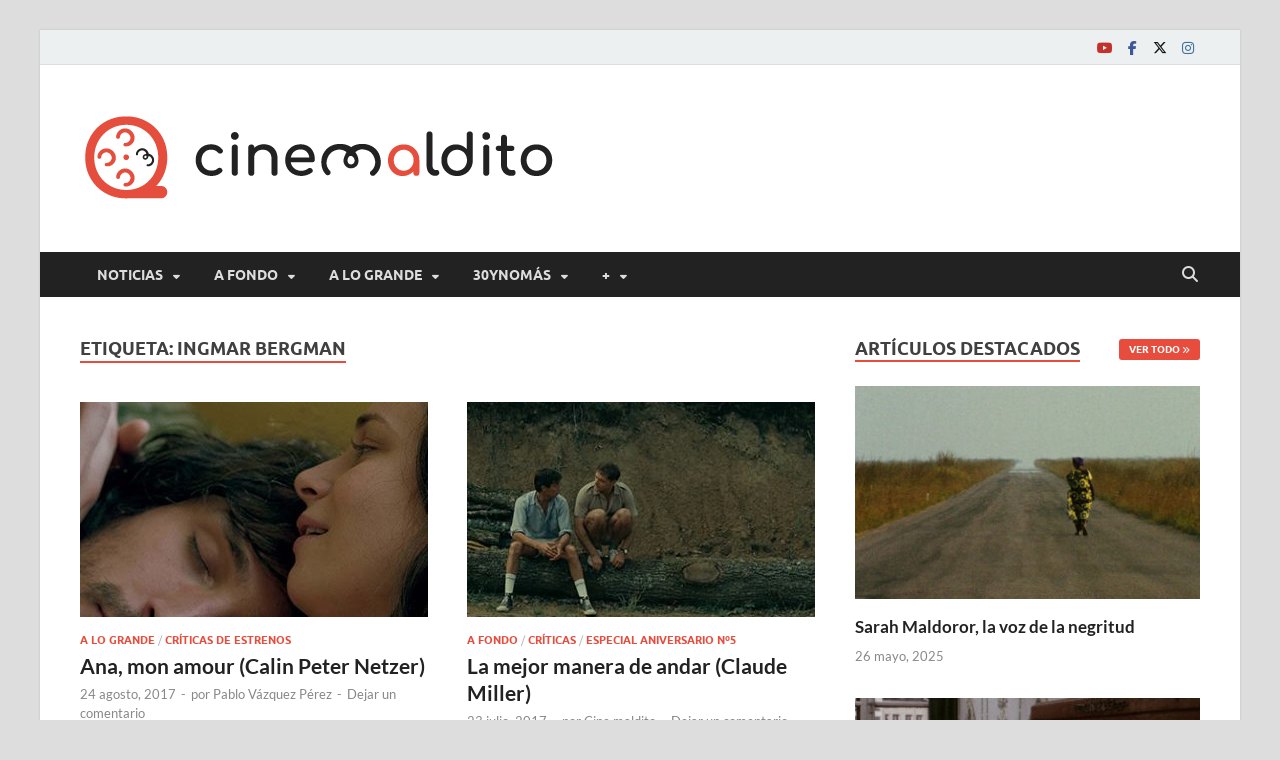

--- FILE ---
content_type: text/html; charset=UTF-8
request_url: https://www.cinemaldito.com/tag/ingmar-bergman/page/2/
body_size: 23691
content:
<!DOCTYPE html>
<html lang="es">
<head>
<meta charset="UTF-8">
<meta name="viewport" content="width=device-width, initial-scale=1">
<link rel="profile" href="http://gmpg.org/xfn/11">

<meta name='robots' content='index, follow, max-image-preview:large, max-snippet:-1, max-video-preview:-1' />
	<style>img:is([sizes="auto" i], [sizes^="auto," i]) { contain-intrinsic-size: 3000px 1500px }</style>
	
	<!-- This site is optimized with the Yoast SEO plugin v25.6 - https://yoast.com/wordpress/plugins/seo/ -->
	<title>Ingmar Bergman Archives | Página 2 de 3 | Cine maldito</title>
	<link rel="canonical" href="https://www.cinemaldito.com/tag/ingmar-bergman/page/2/" />
	<link rel="prev" href="https://www.cinemaldito.com/tag/ingmar-bergman/" />
	<link rel="next" href="https://www.cinemaldito.com/tag/ingmar-bergman/page/3/" />
	<meta property="og:locale" content="es_ES" />
	<meta property="og:type" content="article" />
	<meta property="og:title" content="Ingmar Bergman Archives | Página 2 de 3 | Cine maldito" />
	<meta property="og:url" content="https://www.cinemaldito.com/tag/ingmar-bergman/" />
	<meta property="og:site_name" content="Cine maldito" />
	<meta name="twitter:card" content="summary_large_image" />
	<meta name="twitter:site" content="@CineMaldito" />
	<script type="application/ld+json" class="yoast-schema-graph">{"@context":"https://schema.org","@graph":[{"@type":"CollectionPage","@id":"https://www.cinemaldito.com/tag/ingmar-bergman/","url":"https://www.cinemaldito.com/tag/ingmar-bergman/page/2/","name":"Ingmar Bergman Archives | Página 2 de 3 | Cine maldito","isPartOf":{"@id":"https://www.cinemaldito.com/#website"},"primaryImageOfPage":{"@id":"https://www.cinemaldito.com/tag/ingmar-bergman/page/2/#primaryimage"},"image":{"@id":"https://www.cinemaldito.com/tag/ingmar-bergman/page/2/#primaryimage"},"thumbnailUrl":"https://www.cinemaldito.com/wp-content/uploads/2017/08/Ana-mon-amour-portada-4.jpg","inLanguage":"es"},{"@type":"ImageObject","inLanguage":"es","@id":"https://www.cinemaldito.com/tag/ingmar-bergman/page/2/#primaryimage","url":"https://www.cinemaldito.com/wp-content/uploads/2017/08/Ana-mon-amour-portada-4.jpg","contentUrl":"https://www.cinemaldito.com/wp-content/uploads/2017/08/Ana-mon-amour-portada-4.jpg","width":400,"height":215},{"@type":"WebSite","@id":"https://www.cinemaldito.com/#website","url":"https://www.cinemaldito.com/","name":"Cine maldito","description":"","publisher":{"@id":"https://www.cinemaldito.com/#organization"},"potentialAction":[{"@type":"SearchAction","target":{"@type":"EntryPoint","urlTemplate":"https://www.cinemaldito.com/?s={search_term_string}"},"query-input":{"@type":"PropertyValueSpecification","valueRequired":true,"valueName":"search_term_string"}}],"inLanguage":"es"},{"@type":"Organization","@id":"https://www.cinemaldito.com/#organization","name":"Cine maldito","url":"https://www.cinemaldito.com/","logo":{"@type":"ImageObject","inLanguage":"es","@id":"https://www.cinemaldito.com/#/schema/logo/image/","url":"https://www.cinemaldito.com/wp-content/uploads/2020/07/logo-cm-ai1.png","contentUrl":"https://www.cinemaldito.com/wp-content/uploads/2020/07/logo-cm-ai1.png","width":475,"height":125,"caption":"Cine maldito"},"image":{"@id":"https://www.cinemaldito.com/#/schema/logo/image/"},"sameAs":["https://www.facebook.com/malditocine","https://x.com/CineMaldito","https://bsky.app/profile/cinemaldito.bsky.social","https://www.instagram.com/cine.maldito/"]}]}</script>
	<!-- / Yoast SEO plugin. -->


<link rel='dns-prefetch' href='//static.addtoany.com' />
<link rel="alternate" type="application/rss+xml" title="Cine maldito &raquo; Feed" href="https://www.cinemaldito.com/feed/" />
<link rel="alternate" type="application/rss+xml" title="Cine maldito &raquo; Feed de los comentarios" href="https://www.cinemaldito.com/comments/feed/" />
<link rel="alternate" type="application/rss+xml" title="Cine maldito &raquo; Etiqueta Ingmar Bergman del feed" href="https://www.cinemaldito.com/tag/ingmar-bergman/feed/" />
		<!-- This site uses the Google Analytics by MonsterInsights plugin v9.11.1 - Using Analytics tracking - https://www.monsterinsights.com/ -->
							<script src="//www.googletagmanager.com/gtag/js?id=G-954ZEVJZW5"  data-cfasync="false" data-wpfc-render="false" type="text/javascript" async></script>
			<script data-cfasync="false" data-wpfc-render="false" type="text/javascript">
				var mi_version = '9.11.1';
				var mi_track_user = true;
				var mi_no_track_reason = '';
								var MonsterInsightsDefaultLocations = {"page_location":"https:\/\/www.cinemaldito.com\/tag\/ingmar-bergman\/page\/2\/"};
								if ( typeof MonsterInsightsPrivacyGuardFilter === 'function' ) {
					var MonsterInsightsLocations = (typeof MonsterInsightsExcludeQuery === 'object') ? MonsterInsightsPrivacyGuardFilter( MonsterInsightsExcludeQuery ) : MonsterInsightsPrivacyGuardFilter( MonsterInsightsDefaultLocations );
				} else {
					var MonsterInsightsLocations = (typeof MonsterInsightsExcludeQuery === 'object') ? MonsterInsightsExcludeQuery : MonsterInsightsDefaultLocations;
				}

								var disableStrs = [
										'ga-disable-G-954ZEVJZW5',
									];

				/* Function to detect opted out users */
				function __gtagTrackerIsOptedOut() {
					for (var index = 0; index < disableStrs.length; index++) {
						if (document.cookie.indexOf(disableStrs[index] + '=true') > -1) {
							return true;
						}
					}

					return false;
				}

				/* Disable tracking if the opt-out cookie exists. */
				if (__gtagTrackerIsOptedOut()) {
					for (var index = 0; index < disableStrs.length; index++) {
						window[disableStrs[index]] = true;
					}
				}

				/* Opt-out function */
				function __gtagTrackerOptout() {
					for (var index = 0; index < disableStrs.length; index++) {
						document.cookie = disableStrs[index] + '=true; expires=Thu, 31 Dec 2099 23:59:59 UTC; path=/';
						window[disableStrs[index]] = true;
					}
				}

				if ('undefined' === typeof gaOptout) {
					function gaOptout() {
						__gtagTrackerOptout();
					}
				}
								window.dataLayer = window.dataLayer || [];

				window.MonsterInsightsDualTracker = {
					helpers: {},
					trackers: {},
				};
				if (mi_track_user) {
					function __gtagDataLayer() {
						dataLayer.push(arguments);
					}

					function __gtagTracker(type, name, parameters) {
						if (!parameters) {
							parameters = {};
						}

						if (parameters.send_to) {
							__gtagDataLayer.apply(null, arguments);
							return;
						}

						if (type === 'event') {
														parameters.send_to = monsterinsights_frontend.v4_id;
							var hookName = name;
							if (typeof parameters['event_category'] !== 'undefined') {
								hookName = parameters['event_category'] + ':' + name;
							}

							if (typeof MonsterInsightsDualTracker.trackers[hookName] !== 'undefined') {
								MonsterInsightsDualTracker.trackers[hookName](parameters);
							} else {
								__gtagDataLayer('event', name, parameters);
							}
							
						} else {
							__gtagDataLayer.apply(null, arguments);
						}
					}

					__gtagTracker('js', new Date());
					__gtagTracker('set', {
						'developer_id.dZGIzZG': true,
											});
					if ( MonsterInsightsLocations.page_location ) {
						__gtagTracker('set', MonsterInsightsLocations);
					}
										__gtagTracker('config', 'G-954ZEVJZW5', {"forceSSL":"true","link_attribution":"true"} );
										window.gtag = __gtagTracker;										(function () {
						/* https://developers.google.com/analytics/devguides/collection/analyticsjs/ */
						/* ga and __gaTracker compatibility shim. */
						var noopfn = function () {
							return null;
						};
						var newtracker = function () {
							return new Tracker();
						};
						var Tracker = function () {
							return null;
						};
						var p = Tracker.prototype;
						p.get = noopfn;
						p.set = noopfn;
						p.send = function () {
							var args = Array.prototype.slice.call(arguments);
							args.unshift('send');
							__gaTracker.apply(null, args);
						};
						var __gaTracker = function () {
							var len = arguments.length;
							if (len === 0) {
								return;
							}
							var f = arguments[len - 1];
							if (typeof f !== 'object' || f === null || typeof f.hitCallback !== 'function') {
								if ('send' === arguments[0]) {
									var hitConverted, hitObject = false, action;
									if ('event' === arguments[1]) {
										if ('undefined' !== typeof arguments[3]) {
											hitObject = {
												'eventAction': arguments[3],
												'eventCategory': arguments[2],
												'eventLabel': arguments[4],
												'value': arguments[5] ? arguments[5] : 1,
											}
										}
									}
									if ('pageview' === arguments[1]) {
										if ('undefined' !== typeof arguments[2]) {
											hitObject = {
												'eventAction': 'page_view',
												'page_path': arguments[2],
											}
										}
									}
									if (typeof arguments[2] === 'object') {
										hitObject = arguments[2];
									}
									if (typeof arguments[5] === 'object') {
										Object.assign(hitObject, arguments[5]);
									}
									if ('undefined' !== typeof arguments[1].hitType) {
										hitObject = arguments[1];
										if ('pageview' === hitObject.hitType) {
											hitObject.eventAction = 'page_view';
										}
									}
									if (hitObject) {
										action = 'timing' === arguments[1].hitType ? 'timing_complete' : hitObject.eventAction;
										hitConverted = mapArgs(hitObject);
										__gtagTracker('event', action, hitConverted);
									}
								}
								return;
							}

							function mapArgs(args) {
								var arg, hit = {};
								var gaMap = {
									'eventCategory': 'event_category',
									'eventAction': 'event_action',
									'eventLabel': 'event_label',
									'eventValue': 'event_value',
									'nonInteraction': 'non_interaction',
									'timingCategory': 'event_category',
									'timingVar': 'name',
									'timingValue': 'value',
									'timingLabel': 'event_label',
									'page': 'page_path',
									'location': 'page_location',
									'title': 'page_title',
									'referrer' : 'page_referrer',
								};
								for (arg in args) {
																		if (!(!args.hasOwnProperty(arg) || !gaMap.hasOwnProperty(arg))) {
										hit[gaMap[arg]] = args[arg];
									} else {
										hit[arg] = args[arg];
									}
								}
								return hit;
							}

							try {
								f.hitCallback();
							} catch (ex) {
							}
						};
						__gaTracker.create = newtracker;
						__gaTracker.getByName = newtracker;
						__gaTracker.getAll = function () {
							return [];
						};
						__gaTracker.remove = noopfn;
						__gaTracker.loaded = true;
						window['__gaTracker'] = __gaTracker;
					})();
									} else {
										console.log("");
					(function () {
						function __gtagTracker() {
							return null;
						}

						window['__gtagTracker'] = __gtagTracker;
						window['gtag'] = __gtagTracker;
					})();
									}
			</script>
							<!-- / Google Analytics by MonsterInsights -->
		<script type="text/javascript">
/* <![CDATA[ */
window._wpemojiSettings = {"baseUrl":"https:\/\/s.w.org\/images\/core\/emoji\/16.0.1\/72x72\/","ext":".png","svgUrl":"https:\/\/s.w.org\/images\/core\/emoji\/16.0.1\/svg\/","svgExt":".svg","source":{"concatemoji":"https:\/\/www.cinemaldito.com\/wp-includes\/js\/wp-emoji-release.min.js?ver=6.8.3"}};
/*! This file is auto-generated */
!function(s,n){var o,i,e;function c(e){try{var t={supportTests:e,timestamp:(new Date).valueOf()};sessionStorage.setItem(o,JSON.stringify(t))}catch(e){}}function p(e,t,n){e.clearRect(0,0,e.canvas.width,e.canvas.height),e.fillText(t,0,0);var t=new Uint32Array(e.getImageData(0,0,e.canvas.width,e.canvas.height).data),a=(e.clearRect(0,0,e.canvas.width,e.canvas.height),e.fillText(n,0,0),new Uint32Array(e.getImageData(0,0,e.canvas.width,e.canvas.height).data));return t.every(function(e,t){return e===a[t]})}function u(e,t){e.clearRect(0,0,e.canvas.width,e.canvas.height),e.fillText(t,0,0);for(var n=e.getImageData(16,16,1,1),a=0;a<n.data.length;a++)if(0!==n.data[a])return!1;return!0}function f(e,t,n,a){switch(t){case"flag":return n(e,"\ud83c\udff3\ufe0f\u200d\u26a7\ufe0f","\ud83c\udff3\ufe0f\u200b\u26a7\ufe0f")?!1:!n(e,"\ud83c\udde8\ud83c\uddf6","\ud83c\udde8\u200b\ud83c\uddf6")&&!n(e,"\ud83c\udff4\udb40\udc67\udb40\udc62\udb40\udc65\udb40\udc6e\udb40\udc67\udb40\udc7f","\ud83c\udff4\u200b\udb40\udc67\u200b\udb40\udc62\u200b\udb40\udc65\u200b\udb40\udc6e\u200b\udb40\udc67\u200b\udb40\udc7f");case"emoji":return!a(e,"\ud83e\udedf")}return!1}function g(e,t,n,a){var r="undefined"!=typeof WorkerGlobalScope&&self instanceof WorkerGlobalScope?new OffscreenCanvas(300,150):s.createElement("canvas"),o=r.getContext("2d",{willReadFrequently:!0}),i=(o.textBaseline="top",o.font="600 32px Arial",{});return e.forEach(function(e){i[e]=t(o,e,n,a)}),i}function t(e){var t=s.createElement("script");t.src=e,t.defer=!0,s.head.appendChild(t)}"undefined"!=typeof Promise&&(o="wpEmojiSettingsSupports",i=["flag","emoji"],n.supports={everything:!0,everythingExceptFlag:!0},e=new Promise(function(e){s.addEventListener("DOMContentLoaded",e,{once:!0})}),new Promise(function(t){var n=function(){try{var e=JSON.parse(sessionStorage.getItem(o));if("object"==typeof e&&"number"==typeof e.timestamp&&(new Date).valueOf()<e.timestamp+604800&&"object"==typeof e.supportTests)return e.supportTests}catch(e){}return null}();if(!n){if("undefined"!=typeof Worker&&"undefined"!=typeof OffscreenCanvas&&"undefined"!=typeof URL&&URL.createObjectURL&&"undefined"!=typeof Blob)try{var e="postMessage("+g.toString()+"("+[JSON.stringify(i),f.toString(),p.toString(),u.toString()].join(",")+"));",a=new Blob([e],{type:"text/javascript"}),r=new Worker(URL.createObjectURL(a),{name:"wpTestEmojiSupports"});return void(r.onmessage=function(e){c(n=e.data),r.terminate(),t(n)})}catch(e){}c(n=g(i,f,p,u))}t(n)}).then(function(e){for(var t in e)n.supports[t]=e[t],n.supports.everything=n.supports.everything&&n.supports[t],"flag"!==t&&(n.supports.everythingExceptFlag=n.supports.everythingExceptFlag&&n.supports[t]);n.supports.everythingExceptFlag=n.supports.everythingExceptFlag&&!n.supports.flag,n.DOMReady=!1,n.readyCallback=function(){n.DOMReady=!0}}).then(function(){return e}).then(function(){var e;n.supports.everything||(n.readyCallback(),(e=n.source||{}).concatemoji?t(e.concatemoji):e.wpemoji&&e.twemoji&&(t(e.twemoji),t(e.wpemoji)))}))}((window,document),window._wpemojiSettings);
/* ]]> */
</script>
<style id='wp-emoji-styles-inline-css' type='text/css'>

	img.wp-smiley, img.emoji {
		display: inline !important;
		border: none !important;
		box-shadow: none !important;
		height: 1em !important;
		width: 1em !important;
		margin: 0 0.07em !important;
		vertical-align: -0.1em !important;
		background: none !important;
		padding: 0 !important;
	}
</style>
<link rel='stylesheet' id='wp-block-library-css' href='https://www.cinemaldito.com/wp-includes/css/dist/block-library/style.min.css?ver=6.8.3' type='text/css' media='all' />
<style id='wp-block-library-theme-inline-css' type='text/css'>
.wp-block-audio :where(figcaption){color:#555;font-size:13px;text-align:center}.is-dark-theme .wp-block-audio :where(figcaption){color:#ffffffa6}.wp-block-audio{margin:0 0 1em}.wp-block-code{border:1px solid #ccc;border-radius:4px;font-family:Menlo,Consolas,monaco,monospace;padding:.8em 1em}.wp-block-embed :where(figcaption){color:#555;font-size:13px;text-align:center}.is-dark-theme .wp-block-embed :where(figcaption){color:#ffffffa6}.wp-block-embed{margin:0 0 1em}.blocks-gallery-caption{color:#555;font-size:13px;text-align:center}.is-dark-theme .blocks-gallery-caption{color:#ffffffa6}:root :where(.wp-block-image figcaption){color:#555;font-size:13px;text-align:center}.is-dark-theme :root :where(.wp-block-image figcaption){color:#ffffffa6}.wp-block-image{margin:0 0 1em}.wp-block-pullquote{border-bottom:4px solid;border-top:4px solid;color:currentColor;margin-bottom:1.75em}.wp-block-pullquote cite,.wp-block-pullquote footer,.wp-block-pullquote__citation{color:currentColor;font-size:.8125em;font-style:normal;text-transform:uppercase}.wp-block-quote{border-left:.25em solid;margin:0 0 1.75em;padding-left:1em}.wp-block-quote cite,.wp-block-quote footer{color:currentColor;font-size:.8125em;font-style:normal;position:relative}.wp-block-quote:where(.has-text-align-right){border-left:none;border-right:.25em solid;padding-left:0;padding-right:1em}.wp-block-quote:where(.has-text-align-center){border:none;padding-left:0}.wp-block-quote.is-large,.wp-block-quote.is-style-large,.wp-block-quote:where(.is-style-plain){border:none}.wp-block-search .wp-block-search__label{font-weight:700}.wp-block-search__button{border:1px solid #ccc;padding:.375em .625em}:where(.wp-block-group.has-background){padding:1.25em 2.375em}.wp-block-separator.has-css-opacity{opacity:.4}.wp-block-separator{border:none;border-bottom:2px solid;margin-left:auto;margin-right:auto}.wp-block-separator.has-alpha-channel-opacity{opacity:1}.wp-block-separator:not(.is-style-wide):not(.is-style-dots){width:100px}.wp-block-separator.has-background:not(.is-style-dots){border-bottom:none;height:1px}.wp-block-separator.has-background:not(.is-style-wide):not(.is-style-dots){height:2px}.wp-block-table{margin:0 0 1em}.wp-block-table td,.wp-block-table th{word-break:normal}.wp-block-table :where(figcaption){color:#555;font-size:13px;text-align:center}.is-dark-theme .wp-block-table :where(figcaption){color:#ffffffa6}.wp-block-video :where(figcaption){color:#555;font-size:13px;text-align:center}.is-dark-theme .wp-block-video :where(figcaption){color:#ffffffa6}.wp-block-video{margin:0 0 1em}:root :where(.wp-block-template-part.has-background){margin-bottom:0;margin-top:0;padding:1.25em 2.375em}
</style>
<style id='classic-theme-styles-inline-css' type='text/css'>
/*! This file is auto-generated */
.wp-block-button__link{color:#fff;background-color:#32373c;border-radius:9999px;box-shadow:none;text-decoration:none;padding:calc(.667em + 2px) calc(1.333em + 2px);font-size:1.125em}.wp-block-file__button{background:#32373c;color:#fff;text-decoration:none}
</style>
<style id='global-styles-inline-css' type='text/css'>
:root{--wp--preset--aspect-ratio--square: 1;--wp--preset--aspect-ratio--4-3: 4/3;--wp--preset--aspect-ratio--3-4: 3/4;--wp--preset--aspect-ratio--3-2: 3/2;--wp--preset--aspect-ratio--2-3: 2/3;--wp--preset--aspect-ratio--16-9: 16/9;--wp--preset--aspect-ratio--9-16: 9/16;--wp--preset--color--black: #000000;--wp--preset--color--cyan-bluish-gray: #abb8c3;--wp--preset--color--white: #ffffff;--wp--preset--color--pale-pink: #f78da7;--wp--preset--color--vivid-red: #cf2e2e;--wp--preset--color--luminous-vivid-orange: #ff6900;--wp--preset--color--luminous-vivid-amber: #fcb900;--wp--preset--color--light-green-cyan: #7bdcb5;--wp--preset--color--vivid-green-cyan: #00d084;--wp--preset--color--pale-cyan-blue: #8ed1fc;--wp--preset--color--vivid-cyan-blue: #0693e3;--wp--preset--color--vivid-purple: #9b51e0;--wp--preset--gradient--vivid-cyan-blue-to-vivid-purple: linear-gradient(135deg,rgba(6,147,227,1) 0%,rgb(155,81,224) 100%);--wp--preset--gradient--light-green-cyan-to-vivid-green-cyan: linear-gradient(135deg,rgb(122,220,180) 0%,rgb(0,208,130) 100%);--wp--preset--gradient--luminous-vivid-amber-to-luminous-vivid-orange: linear-gradient(135deg,rgba(252,185,0,1) 0%,rgba(255,105,0,1) 100%);--wp--preset--gradient--luminous-vivid-orange-to-vivid-red: linear-gradient(135deg,rgba(255,105,0,1) 0%,rgb(207,46,46) 100%);--wp--preset--gradient--very-light-gray-to-cyan-bluish-gray: linear-gradient(135deg,rgb(238,238,238) 0%,rgb(169,184,195) 100%);--wp--preset--gradient--cool-to-warm-spectrum: linear-gradient(135deg,rgb(74,234,220) 0%,rgb(151,120,209) 20%,rgb(207,42,186) 40%,rgb(238,44,130) 60%,rgb(251,105,98) 80%,rgb(254,248,76) 100%);--wp--preset--gradient--blush-light-purple: linear-gradient(135deg,rgb(255,206,236) 0%,rgb(152,150,240) 100%);--wp--preset--gradient--blush-bordeaux: linear-gradient(135deg,rgb(254,205,165) 0%,rgb(254,45,45) 50%,rgb(107,0,62) 100%);--wp--preset--gradient--luminous-dusk: linear-gradient(135deg,rgb(255,203,112) 0%,rgb(199,81,192) 50%,rgb(65,88,208) 100%);--wp--preset--gradient--pale-ocean: linear-gradient(135deg,rgb(255,245,203) 0%,rgb(182,227,212) 50%,rgb(51,167,181) 100%);--wp--preset--gradient--electric-grass: linear-gradient(135deg,rgb(202,248,128) 0%,rgb(113,206,126) 100%);--wp--preset--gradient--midnight: linear-gradient(135deg,rgb(2,3,129) 0%,rgb(40,116,252) 100%);--wp--preset--font-size--small: 13px;--wp--preset--font-size--medium: 20px;--wp--preset--font-size--large: 36px;--wp--preset--font-size--x-large: 42px;--wp--preset--spacing--20: 0.44rem;--wp--preset--spacing--30: 0.67rem;--wp--preset--spacing--40: 1rem;--wp--preset--spacing--50: 1.5rem;--wp--preset--spacing--60: 2.25rem;--wp--preset--spacing--70: 3.38rem;--wp--preset--spacing--80: 5.06rem;--wp--preset--shadow--natural: 6px 6px 9px rgba(0, 0, 0, 0.2);--wp--preset--shadow--deep: 12px 12px 50px rgba(0, 0, 0, 0.4);--wp--preset--shadow--sharp: 6px 6px 0px rgba(0, 0, 0, 0.2);--wp--preset--shadow--outlined: 6px 6px 0px -3px rgba(255, 255, 255, 1), 6px 6px rgba(0, 0, 0, 1);--wp--preset--shadow--crisp: 6px 6px 0px rgba(0, 0, 0, 1);}:where(.is-layout-flex){gap: 0.5em;}:where(.is-layout-grid){gap: 0.5em;}body .is-layout-flex{display: flex;}.is-layout-flex{flex-wrap: wrap;align-items: center;}.is-layout-flex > :is(*, div){margin: 0;}body .is-layout-grid{display: grid;}.is-layout-grid > :is(*, div){margin: 0;}:where(.wp-block-columns.is-layout-flex){gap: 2em;}:where(.wp-block-columns.is-layout-grid){gap: 2em;}:where(.wp-block-post-template.is-layout-flex){gap: 1.25em;}:where(.wp-block-post-template.is-layout-grid){gap: 1.25em;}.has-black-color{color: var(--wp--preset--color--black) !important;}.has-cyan-bluish-gray-color{color: var(--wp--preset--color--cyan-bluish-gray) !important;}.has-white-color{color: var(--wp--preset--color--white) !important;}.has-pale-pink-color{color: var(--wp--preset--color--pale-pink) !important;}.has-vivid-red-color{color: var(--wp--preset--color--vivid-red) !important;}.has-luminous-vivid-orange-color{color: var(--wp--preset--color--luminous-vivid-orange) !important;}.has-luminous-vivid-amber-color{color: var(--wp--preset--color--luminous-vivid-amber) !important;}.has-light-green-cyan-color{color: var(--wp--preset--color--light-green-cyan) !important;}.has-vivid-green-cyan-color{color: var(--wp--preset--color--vivid-green-cyan) !important;}.has-pale-cyan-blue-color{color: var(--wp--preset--color--pale-cyan-blue) !important;}.has-vivid-cyan-blue-color{color: var(--wp--preset--color--vivid-cyan-blue) !important;}.has-vivid-purple-color{color: var(--wp--preset--color--vivid-purple) !important;}.has-black-background-color{background-color: var(--wp--preset--color--black) !important;}.has-cyan-bluish-gray-background-color{background-color: var(--wp--preset--color--cyan-bluish-gray) !important;}.has-white-background-color{background-color: var(--wp--preset--color--white) !important;}.has-pale-pink-background-color{background-color: var(--wp--preset--color--pale-pink) !important;}.has-vivid-red-background-color{background-color: var(--wp--preset--color--vivid-red) !important;}.has-luminous-vivid-orange-background-color{background-color: var(--wp--preset--color--luminous-vivid-orange) !important;}.has-luminous-vivid-amber-background-color{background-color: var(--wp--preset--color--luminous-vivid-amber) !important;}.has-light-green-cyan-background-color{background-color: var(--wp--preset--color--light-green-cyan) !important;}.has-vivid-green-cyan-background-color{background-color: var(--wp--preset--color--vivid-green-cyan) !important;}.has-pale-cyan-blue-background-color{background-color: var(--wp--preset--color--pale-cyan-blue) !important;}.has-vivid-cyan-blue-background-color{background-color: var(--wp--preset--color--vivid-cyan-blue) !important;}.has-vivid-purple-background-color{background-color: var(--wp--preset--color--vivid-purple) !important;}.has-black-border-color{border-color: var(--wp--preset--color--black) !important;}.has-cyan-bluish-gray-border-color{border-color: var(--wp--preset--color--cyan-bluish-gray) !important;}.has-white-border-color{border-color: var(--wp--preset--color--white) !important;}.has-pale-pink-border-color{border-color: var(--wp--preset--color--pale-pink) !important;}.has-vivid-red-border-color{border-color: var(--wp--preset--color--vivid-red) !important;}.has-luminous-vivid-orange-border-color{border-color: var(--wp--preset--color--luminous-vivid-orange) !important;}.has-luminous-vivid-amber-border-color{border-color: var(--wp--preset--color--luminous-vivid-amber) !important;}.has-light-green-cyan-border-color{border-color: var(--wp--preset--color--light-green-cyan) !important;}.has-vivid-green-cyan-border-color{border-color: var(--wp--preset--color--vivid-green-cyan) !important;}.has-pale-cyan-blue-border-color{border-color: var(--wp--preset--color--pale-cyan-blue) !important;}.has-vivid-cyan-blue-border-color{border-color: var(--wp--preset--color--vivid-cyan-blue) !important;}.has-vivid-purple-border-color{border-color: var(--wp--preset--color--vivid-purple) !important;}.has-vivid-cyan-blue-to-vivid-purple-gradient-background{background: var(--wp--preset--gradient--vivid-cyan-blue-to-vivid-purple) !important;}.has-light-green-cyan-to-vivid-green-cyan-gradient-background{background: var(--wp--preset--gradient--light-green-cyan-to-vivid-green-cyan) !important;}.has-luminous-vivid-amber-to-luminous-vivid-orange-gradient-background{background: var(--wp--preset--gradient--luminous-vivid-amber-to-luminous-vivid-orange) !important;}.has-luminous-vivid-orange-to-vivid-red-gradient-background{background: var(--wp--preset--gradient--luminous-vivid-orange-to-vivid-red) !important;}.has-very-light-gray-to-cyan-bluish-gray-gradient-background{background: var(--wp--preset--gradient--very-light-gray-to-cyan-bluish-gray) !important;}.has-cool-to-warm-spectrum-gradient-background{background: var(--wp--preset--gradient--cool-to-warm-spectrum) !important;}.has-blush-light-purple-gradient-background{background: var(--wp--preset--gradient--blush-light-purple) !important;}.has-blush-bordeaux-gradient-background{background: var(--wp--preset--gradient--blush-bordeaux) !important;}.has-luminous-dusk-gradient-background{background: var(--wp--preset--gradient--luminous-dusk) !important;}.has-pale-ocean-gradient-background{background: var(--wp--preset--gradient--pale-ocean) !important;}.has-electric-grass-gradient-background{background: var(--wp--preset--gradient--electric-grass) !important;}.has-midnight-gradient-background{background: var(--wp--preset--gradient--midnight) !important;}.has-small-font-size{font-size: var(--wp--preset--font-size--small) !important;}.has-medium-font-size{font-size: var(--wp--preset--font-size--medium) !important;}.has-large-font-size{font-size: var(--wp--preset--font-size--large) !important;}.has-x-large-font-size{font-size: var(--wp--preset--font-size--x-large) !important;}
:where(.wp-block-post-template.is-layout-flex){gap: 1.25em;}:where(.wp-block-post-template.is-layout-grid){gap: 1.25em;}
:where(.wp-block-columns.is-layout-flex){gap: 2em;}:where(.wp-block-columns.is-layout-grid){gap: 2em;}
:root :where(.wp-block-pullquote){font-size: 1.5em;line-height: 1.6;}
</style>
<link rel='stylesheet' id='hitmag-fonts-css' href='https://www.cinemaldito.com/wp-content/themes/hitmag/css/fonts.css' type='text/css' media='all' />
<link rel='stylesheet' id='hitmag-font-awesome-css' href='https://www.cinemaldito.com/wp-content/themes/hitmag/css/all.min.css?ver=6.5.1' type='text/css' media='all' />
<link rel='stylesheet' id='hitmag-style-css' href='https://www.cinemaldito.com/wp-content/themes/hitmag/style.css?ver=1.4.1' type='text/css' media='all' />
<link rel='stylesheet' id='addtoany-css' href='https://www.cinemaldito.com/wp-content/plugins/add-to-any/addtoany.min.css?ver=1.16' type='text/css' media='all' />
<script type="text/javascript" src="https://www.cinemaldito.com/wp-content/plugins/google-analytics-for-wordpress/assets/js/frontend-gtag.min.js?ver=9.11.1" id="monsterinsights-frontend-script-js" async="async" data-wp-strategy="async"></script>
<script data-cfasync="false" data-wpfc-render="false" type="text/javascript" id='monsterinsights-frontend-script-js-extra'>/* <![CDATA[ */
var monsterinsights_frontend = {"js_events_tracking":"true","download_extensions":"doc,pdf,ppt,zip,xls,docx,pptx,xlsx","inbound_paths":"[{\"path\":\"\\\/go\\\/\",\"label\":\"affiliate\"},{\"path\":\"\\\/recommend\\\/\",\"label\":\"affiliate\"}]","home_url":"https:\/\/www.cinemaldito.com","hash_tracking":"false","v4_id":"G-954ZEVJZW5"};/* ]]> */
</script>
<script type="text/javascript" id="addtoany-core-js-before">
/* <![CDATA[ */
window.a2a_config=window.a2a_config||{};a2a_config.callbacks=[];a2a_config.overlays=[];a2a_config.templates={};a2a_localize = {
	Share: "Compartir",
	Save: "Guardar",
	Subscribe: "Suscribir",
	Email: "Correo electrónico",
	Bookmark: "Marcador",
	ShowAll: "Mostrar todo",
	ShowLess: "Mostrar menos",
	FindServices: "Encontrar servicio(s)",
	FindAnyServiceToAddTo: "Encuentra al instante cualquier servicio para añadir a",
	PoweredBy: "Funciona con",
	ShareViaEmail: "Compartir por correo electrónico",
	SubscribeViaEmail: "Suscribirse a través de correo electrónico",
	BookmarkInYourBrowser: "Añadir a marcadores de tu navegador",
	BookmarkInstructions: "Presiona «Ctrl+D» o «\u2318+D» para añadir esta página a marcadores",
	AddToYourFavorites: "Añadir a tus favoritos",
	SendFromWebOrProgram: "Enviar desde cualquier dirección o programa de correo electrónico ",
	EmailProgram: "Programa de correo electrónico",
	More: "Más&#8230;",
	ThanksForSharing: "¡Gracias por compartir!",
	ThanksForFollowing: "¡Gracias por seguirnos!"
};
/* ]]> */
</script>
<script type="text/javascript" defer src="https://static.addtoany.com/menu/page.js" id="addtoany-core-js"></script>
<script type="text/javascript" src="https://www.cinemaldito.com/wp-includes/js/jquery/jquery.min.js?ver=3.7.1" id="jquery-core-js"></script>
<script type="text/javascript" src="https://www.cinemaldito.com/wp-includes/js/jquery/jquery-migrate.min.js?ver=3.4.1" id="jquery-migrate-js"></script>
<script type="text/javascript" defer src="https://www.cinemaldito.com/wp-content/plugins/add-to-any/addtoany.min.js?ver=1.1" id="addtoany-jquery-js"></script>
<!--[if lt IE 9]>
<script type="text/javascript" src="https://www.cinemaldito.com/wp-content/themes/hitmag/js/html5shiv.min.js?ver=6.8.3" id="html5shiv-js"></script>
<![endif]-->
<link rel="https://api.w.org/" href="https://www.cinemaldito.com/wp-json/" /><link rel="alternate" title="JSON" type="application/json" href="https://www.cinemaldito.com/wp-json/wp/v2/tags/11274" /><link rel="EditURI" type="application/rsd+xml" title="RSD" href="https://www.cinemaldito.com/xmlrpc.php?rsd" />
<meta name="generator" content="WordPress 6.8.3" />
		<style type="text/css">
			
			button,
			input[type="button"],
			input[type="reset"],
			input[type="submit"] {
				background: #E74C3C;
			}

            .th-readmore {
                background: #E74C3C;
            }           

            a:hover {
                color: #E74C3C;
            } 

            .main-navigation a:hover {
                background-color: #E74C3C;
            }

            .main-navigation .current_page_item > a,
            .main-navigation .current-menu-item > a,
            .main-navigation .current_page_ancestor > a,
            .main-navigation .current-menu-ancestor > a {
                background-color: #E74C3C;
            }

            #main-nav-button:hover {
                background-color: #E74C3C;
            }

            .post-navigation .post-title:hover {
                color: #E74C3C;
            }

            .top-navigation a:hover {
                color: #E74C3C;
            }

            .top-navigation ul ul a:hover {
                background: #E74C3C;
            }

            #top-nav-button:hover {
                color: #E74C3C;
            }

            .responsive-mainnav li a:hover,
            .responsive-topnav li a:hover {
                background: #E74C3C;
            }

            #hm-search-form .search-form .search-submit {
                background-color: #E74C3C;
            }

            .nav-links .current {
                background: #E74C3C;
            }

            .is-style-hitmag-widget-title,
            .elementor-widget-container h5,
            .widgettitle,
            .widget-title {
                border-bottom: 2px solid #E74C3C;
            }

            .footer-widget-title {
                border-bottom: 2px solid #E74C3C;
            }

            .widget-area a:hover {
                color: #E74C3C;
            }

            .footer-widget-area .widget a:hover {
                color: #E74C3C;
            }

            .site-info a:hover {
                color: #E74C3C;
            }

            .wp-block-search .wp-block-search__button,
            .search-form .search-submit {
                background: #E74C3C;
            }

            .hmb-entry-title a:hover {
                color: #E74C3C;
            }

            .hmb-entry-meta a:hover,
            .hms-meta a:hover {
                color: #E74C3C;
            }

            .hms-title a:hover {
                color: #E74C3C;
            }

            .hmw-grid-post .post-title a:hover {
                color: #E74C3C;
            }

            .footer-widget-area .hmw-grid-post .post-title a:hover,
            .footer-widget-area .hmb-entry-title a:hover,
            .footer-widget-area .hms-title a:hover {
                color: #E74C3C;
            }

            .hm-tabs-wdt .ui-state-active {
                border-bottom: 2px solid #E74C3C;
            }

            a.hm-viewall {
                background: #E74C3C;
            }

            #hitmag-tags a,
            .widget_tag_cloud .tagcloud a {
                background: #E74C3C;
            }

            .site-title a {
                color: #E74C3C;
            }

            .hitmag-post .entry-title a:hover {
                color: #E74C3C;
            }

            .hitmag-post .entry-meta a:hover {
                color: #E74C3C;
            }

            .cat-links a {
                color: #E74C3C;
            }

            .hitmag-single .entry-meta a:hover {
                color: #E74C3C;
            }

            .hitmag-single .author a:hover {
                color: #E74C3C;
            }

            .hm-author-content .author-posts-link {
                color: #E74C3C;
            }

            .hm-tags-links a:hover {
                background: #E74C3C;
            }

            .hm-tagged {
                background: #E74C3C;
            }

            .hm-edit-link a.post-edit-link {
                background: #E74C3C;
            }

            .arc-page-title {
                border-bottom: 2px solid #E74C3C;
            }

            .srch-page-title {
                border-bottom: 2px solid #E74C3C;
            }

            .hm-slider-details .cat-links {
                background: #E74C3C;
            }

            .hm-rel-post .post-title a:hover {
                color: #E74C3C;
            }

            .comment-author a {
                color: #E74C3C;
            }

            .comment-metadata a:hover,
            .comment-metadata a:focus,
            .pingback .comment-edit-link:hover,
            .pingback .comment-edit-link:focus {
                color: #E74C3C;
            }

            .comment-reply-link:hover,
            .comment-reply-link:focus {
                background: #E74C3C;
            }

            .required {
                color: #E74C3C;
            }

            blockquote {
                border-left: 3px solid #E74C3C;
            }

            .comment-reply-title small a:before {
                color: #E74C3C;
            }
            
            .woocommerce ul.products li.product h3:hover,
            .woocommerce-widget-area ul li a:hover,
            .woocommerce-loop-product__title:hover {
                color: #E74C3C;
            }

            .woocommerce-product-search input[type="submit"],
            .woocommerce #respond input#submit, 
            .woocommerce a.button, 
            .woocommerce button.button, 
            .woocommerce input.button,
            .woocommerce nav.woocommerce-pagination ul li a:focus,
            .woocommerce nav.woocommerce-pagination ul li a:hover,
            .woocommerce nav.woocommerce-pagination ul li span.current,
            .woocommerce span.onsale,
            .woocommerce-widget-area .widget-title,
            .woocommerce #respond input#submit.alt,
            .woocommerce a.button.alt,
            .woocommerce button.button.alt,
            .woocommerce input.button.alt {
                background: #E74C3C;
            }
            
            .wp-block-quote,
            .wp-block-quote:not(.is-large):not(.is-style-large) {
                border-left: 3px solid #E74C3C;
            }		</style>
		<style type="text/css">

			.site-title a,
		.site-description {
			position: absolute;
			clip: rect(1px, 1px, 1px, 1px);
		}

	
	</style>
	<style type="text/css">.saboxplugin-wrap{-webkit-box-sizing:border-box;-moz-box-sizing:border-box;-ms-box-sizing:border-box;box-sizing:border-box;border:1px solid #eee;width:100%;clear:both;display:block;overflow:hidden;word-wrap:break-word;position:relative}.saboxplugin-wrap .saboxplugin-gravatar{float:left;padding:0 20px 20px 20px}.saboxplugin-wrap .saboxplugin-gravatar img{max-width:100px;height:auto;border-radius:0;}.saboxplugin-wrap .saboxplugin-authorname{font-size:18px;line-height:1;margin:20px 0 0 20px;display:block}.saboxplugin-wrap .saboxplugin-authorname a{text-decoration:none}.saboxplugin-wrap .saboxplugin-authorname a:focus{outline:0}.saboxplugin-wrap .saboxplugin-desc{display:block;margin:5px 20px}.saboxplugin-wrap .saboxplugin-desc a{text-decoration:underline}.saboxplugin-wrap .saboxplugin-desc p{margin:5px 0 12px}.saboxplugin-wrap .saboxplugin-web{margin:0 20px 15px;text-align:left}.saboxplugin-wrap .sab-web-position{text-align:right}.saboxplugin-wrap .saboxplugin-web a{color:#ccc;text-decoration:none}.saboxplugin-wrap .saboxplugin-socials{position:relative;display:block;background:#fcfcfc;padding:5px;border-top:1px solid #eee}.saboxplugin-wrap .saboxplugin-socials a svg{width:20px;height:20px}.saboxplugin-wrap .saboxplugin-socials a svg .st2{fill:#fff; transform-origin:center center;}.saboxplugin-wrap .saboxplugin-socials a svg .st1{fill:rgba(0,0,0,.3)}.saboxplugin-wrap .saboxplugin-socials a:hover{opacity:.8;-webkit-transition:opacity .4s;-moz-transition:opacity .4s;-o-transition:opacity .4s;transition:opacity .4s;box-shadow:none!important;-webkit-box-shadow:none!important}.saboxplugin-wrap .saboxplugin-socials .saboxplugin-icon-color{box-shadow:none;padding:0;border:0;-webkit-transition:opacity .4s;-moz-transition:opacity .4s;-o-transition:opacity .4s;transition:opacity .4s;display:inline-block;color:#fff;font-size:0;text-decoration:inherit;margin:5px;-webkit-border-radius:0;-moz-border-radius:0;-ms-border-radius:0;-o-border-radius:0;border-radius:0;overflow:hidden}.saboxplugin-wrap .saboxplugin-socials .saboxplugin-icon-grey{text-decoration:inherit;box-shadow:none;position:relative;display:-moz-inline-stack;display:inline-block;vertical-align:middle;zoom:1;margin:10px 5px;color:#444;fill:#444}.clearfix:after,.clearfix:before{content:' ';display:table;line-height:0;clear:both}.ie7 .clearfix{zoom:1}.saboxplugin-socials.sabox-colored .saboxplugin-icon-color .sab-twitch{border-color:#38245c}.saboxplugin-socials.sabox-colored .saboxplugin-icon-color .sab-behance{border-color:#003eb0}.saboxplugin-socials.sabox-colored .saboxplugin-icon-color .sab-deviantart{border-color:#036824}.saboxplugin-socials.sabox-colored .saboxplugin-icon-color .sab-digg{border-color:#00327c}.saboxplugin-socials.sabox-colored .saboxplugin-icon-color .sab-dribbble{border-color:#ba1655}.saboxplugin-socials.sabox-colored .saboxplugin-icon-color .sab-facebook{border-color:#1e2e4f}.saboxplugin-socials.sabox-colored .saboxplugin-icon-color .sab-flickr{border-color:#003576}.saboxplugin-socials.sabox-colored .saboxplugin-icon-color .sab-github{border-color:#264874}.saboxplugin-socials.sabox-colored .saboxplugin-icon-color .sab-google{border-color:#0b51c5}.saboxplugin-socials.sabox-colored .saboxplugin-icon-color .sab-html5{border-color:#902e13}.saboxplugin-socials.sabox-colored .saboxplugin-icon-color .sab-instagram{border-color:#1630aa}.saboxplugin-socials.sabox-colored .saboxplugin-icon-color .sab-linkedin{border-color:#00344f}.saboxplugin-socials.sabox-colored .saboxplugin-icon-color .sab-pinterest{border-color:#5b040e}.saboxplugin-socials.sabox-colored .saboxplugin-icon-color .sab-reddit{border-color:#992900}.saboxplugin-socials.sabox-colored .saboxplugin-icon-color .sab-rss{border-color:#a43b0a}.saboxplugin-socials.sabox-colored .saboxplugin-icon-color .sab-sharethis{border-color:#5d8420}.saboxplugin-socials.sabox-colored .saboxplugin-icon-color .sab-soundcloud{border-color:#995200}.saboxplugin-socials.sabox-colored .saboxplugin-icon-color .sab-spotify{border-color:#0f612c}.saboxplugin-socials.sabox-colored .saboxplugin-icon-color .sab-stackoverflow{border-color:#a95009}.saboxplugin-socials.sabox-colored .saboxplugin-icon-color .sab-steam{border-color:#006388}.saboxplugin-socials.sabox-colored .saboxplugin-icon-color .sab-user_email{border-color:#b84e05}.saboxplugin-socials.sabox-colored .saboxplugin-icon-color .sab-tumblr{border-color:#10151b}.saboxplugin-socials.sabox-colored .saboxplugin-icon-color .sab-twitter{border-color:#0967a0}.saboxplugin-socials.sabox-colored .saboxplugin-icon-color .sab-vimeo{border-color:#0d7091}.saboxplugin-socials.sabox-colored .saboxplugin-icon-color .sab-windows{border-color:#003f71}.saboxplugin-socials.sabox-colored .saboxplugin-icon-color .sab-whatsapp{border-color:#003f71}.saboxplugin-socials.sabox-colored .saboxplugin-icon-color .sab-wordpress{border-color:#0f3647}.saboxplugin-socials.sabox-colored .saboxplugin-icon-color .sab-yahoo{border-color:#14002d}.saboxplugin-socials.sabox-colored .saboxplugin-icon-color .sab-youtube{border-color:#900}.saboxplugin-socials.sabox-colored .saboxplugin-icon-color .sab-xing{border-color:#000202}.saboxplugin-socials.sabox-colored .saboxplugin-icon-color .sab-mixcloud{border-color:#2475a0}.saboxplugin-socials.sabox-colored .saboxplugin-icon-color .sab-vk{border-color:#243549}.saboxplugin-socials.sabox-colored .saboxplugin-icon-color .sab-medium{border-color:#00452c}.saboxplugin-socials.sabox-colored .saboxplugin-icon-color .sab-quora{border-color:#420e00}.saboxplugin-socials.sabox-colored .saboxplugin-icon-color .sab-meetup{border-color:#9b181c}.saboxplugin-socials.sabox-colored .saboxplugin-icon-color .sab-goodreads{border-color:#000}.saboxplugin-socials.sabox-colored .saboxplugin-icon-color .sab-snapchat{border-color:#999700}.saboxplugin-socials.sabox-colored .saboxplugin-icon-color .sab-500px{border-color:#00557f}.saboxplugin-socials.sabox-colored .saboxplugin-icon-color .sab-mastodont{border-color:#185886}.sabox-plus-item{margin-bottom:20px}@media screen and (max-width:480px){.saboxplugin-wrap{text-align:center}.saboxplugin-wrap .saboxplugin-gravatar{float:none;padding:20px 0;text-align:center;margin:0 auto;display:block}.saboxplugin-wrap .saboxplugin-gravatar img{float:none;display:inline-block;display:-moz-inline-stack;vertical-align:middle;zoom:1}.saboxplugin-wrap .saboxplugin-desc{margin:0 10px 20px;text-align:center}.saboxplugin-wrap .saboxplugin-authorname{text-align:center;margin:10px 0 20px}}body .saboxplugin-authorname a,body .saboxplugin-authorname a:hover{box-shadow:none;-webkit-box-shadow:none}a.sab-profile-edit{font-size:16px!important;line-height:1!important}.sab-edit-settings a,a.sab-profile-edit{color:#0073aa!important;box-shadow:none!important;-webkit-box-shadow:none!important}.sab-edit-settings{margin-right:15px;position:absolute;right:0;z-index:2;bottom:10px;line-height:20px}.sab-edit-settings i{margin-left:5px}.saboxplugin-socials{line-height:1!important}.rtl .saboxplugin-wrap .saboxplugin-gravatar{float:right}.rtl .saboxplugin-wrap .saboxplugin-authorname{display:flex;align-items:center}.rtl .saboxplugin-wrap .saboxplugin-authorname .sab-profile-edit{margin-right:10px}.rtl .sab-edit-settings{right:auto;left:0}img.sab-custom-avatar{max-width:75px;}.saboxplugin-wrap .saboxplugin-gravatar img {-webkit-border-radius:50%;-moz-border-radius:50%;-ms-border-radius:50%;-o-border-radius:50%;border-radius:50%;}.saboxplugin-wrap .saboxplugin-gravatar img {-webkit-border-radius:50%;-moz-border-radius:50%;-ms-border-radius:50%;-o-border-radius:50%;border-radius:50%;}.saboxplugin-wrap .saboxplugin-socials .saboxplugin-icon-color {-webkit-border-radius:50%;-moz-border-radius:50%;-ms-border-radius:50%;-o-border-radius:50%;border-radius:50%;}.saboxplugin-wrap .saboxplugin-socials .saboxplugin-icon-color .st1 {display: none;}.saboxplugin-wrap .saboxplugin-socials .saboxplugin-icon-color {-webkit-transition: all 0.3s ease-in-out;-moz-transition: all 0.3s ease-in-out;-o-transition: all 0.3s ease-in-out;-ms-transition: all 0.3s ease-in-out;transition: all 0.3s ease-in-out;}.saboxplugin-wrap .saboxplugin-socials .saboxplugin-icon-color:hover,.saboxplugin-wrap .saboxplugin-socials .saboxplugin-icon-grey:hover {-webkit-transform: rotate(360deg);-moz-transform: rotate(360deg);-o-transform: rotate(360deg);-ms-transform: rotate(360deg);transform: rotate(360deg);}.saboxplugin-wrap .saboxplugin-authorname a,.saboxplugin-wrap .saboxplugin-authorname span {color:#e74c3c;}.saboxplugin-wrap {margin-top:0px; margin-bottom:0px; padding: 0px 0px }.saboxplugin-wrap .saboxplugin-authorname {font-size:18px; line-height:25px;}.saboxplugin-wrap .saboxplugin-desc p, .saboxplugin-wrap .saboxplugin-desc {font-size:14px !important; line-height:21px !important;}.saboxplugin-wrap .saboxplugin-web {font-size:14px;}.saboxplugin-wrap .saboxplugin-socials a svg {width:36px;height:36px;}</style><link rel="icon" href="https://www.cinemaldito.com/wp-content/uploads/2020/07/cropped-icono-sitio-cm-ai1-32x32.png" sizes="32x32" />
<link rel="icon" href="https://www.cinemaldito.com/wp-content/uploads/2020/07/cropped-icono-sitio-cm-ai1-192x192.png" sizes="192x192" />
<link rel="apple-touch-icon" href="https://www.cinemaldito.com/wp-content/uploads/2020/07/cropped-icono-sitio-cm-ai1-180x180.png" />
<meta name="msapplication-TileImage" content="https://www.cinemaldito.com/wp-content/uploads/2020/07/cropped-icono-sitio-cm-ai1-270x270.png" />
<style id="kirki-inline-styles"></style></head>

<body class="archive paged tag tag-ingmar-bergman tag-11274 wp-custom-logo wp-embed-responsive paged-2 tag-paged-2 wp-theme-hitmag group-blog hfeed th-right-sidebar">



<div id="page" class="site hitmag-wrapper">
	<a class="skip-link screen-reader-text" href="#content">Saltar al contenido</a>

	
	<header id="masthead" class="site-header" role="banner">

		
			
			<div class="hm-top-bar">
				<div class="hm-container">
					
					
					
					<div class="hm-social-menu"><div id="hm-menu-social" class="menu"><ul id="menu-social-items" class="menu-items"><li id="menu-item-157189" class="menu-item menu-item-type-custom menu-item-object-custom menu-item-157189"><a href="https://www.youtube.com/channel/UCwu67nMWl3Xq-_mw6Xr6vbQ"><span class="screen-reader-text">Youtube</span></a></li>
<li id="menu-item-157190" class="menu-item menu-item-type-custom menu-item-object-custom menu-item-157190"><a href="https://www.facebook.com/malditocine/"><span class="screen-reader-text">Facebook</span></a></li>
<li id="menu-item-157191" class="menu-item menu-item-type-custom menu-item-object-custom menu-item-157191"><a href="https://twitter.com/cinemaldito"><span class="screen-reader-text">Twitter</span></a></li>
<li id="menu-item-186699" class="menu-item menu-item-type-custom menu-item-object-custom menu-item-186699"><a href="https://www.instagram.com/cine.maldito/"><span class="screen-reader-text">Instagram</span></a></li>
</ul></div></div>
				</div><!-- .hm-container -->
			</div><!-- .hm-top-bar -->

		
		
		<div class="header-main-area ">
			<div class="hm-container">
			<div class="site-branding">
				<div class="site-branding-content">
					<div class="hm-logo">
						<a href="https://www.cinemaldito.com/" class="custom-logo-link" rel="home"><img width="475" height="125" src="https://www.cinemaldito.com/wp-content/uploads/2020/07/logo-cm-ai1.png" class="custom-logo" alt="Cine maldito" decoding="async" fetchpriority="high" srcset="https://www.cinemaldito.com/wp-content/uploads/2020/07/logo-cm-ai1.png 475w, https://www.cinemaldito.com/wp-content/uploads/2020/07/logo-cm-ai1-300x79.png 300w, https://www.cinemaldito.com/wp-content/uploads/2020/07/logo-cm-ai1-299x79.png 299w" sizes="(max-width: 475px) 100vw, 475px" /></a>					</div><!-- .hm-logo -->

					<div class="hm-site-title">
													<p class="site-title"><a href="https://www.cinemaldito.com/" rel="home">Cine maldito</a></p>
											</div><!-- .hm-site-title -->
				</div><!-- .site-branding-content -->
			</div><!-- .site-branding -->

			
						</div><!-- .hm-container -->
		</div><!-- .header-main-area -->

		
		<div class="hm-nav-container">
			<nav id="site-navigation" class="main-navigation" role="navigation">
				<div class="hm-container">
					<div class="menu-cine-maldito-container"><ul id="primary-menu" class="menu"><li id="menu-item-188" class="menu-item menu-item-type-taxonomy menu-item-object-category menu-item-has-children menu-item-188"><a href="https://www.cinemaldito.com/category/noticias/">Noticias</a>
<ul class="sub-menu">
	<li id="menu-item-191" class="menu-item menu-item-type-taxonomy menu-item-object-category menu-item-191"><a href="https://www.cinemaldito.com/category/noticias/rodajes/">Rodajes</a></li>
	<li id="menu-item-190" class="menu-item menu-item-type-taxonomy menu-item-object-category menu-item-has-children menu-item-190"><a href="https://www.cinemaldito.com/category/noticias/festivales/">Festivales</a>
	<ul class="sub-menu">
		<li id="menu-item-1226" class="menu-item menu-item-type-taxonomy menu-item-object-category menu-item-has-children menu-item-1226"><a href="https://www.cinemaldito.com/category/noticias/festivales/espana/">España</a>
		<ul class="sub-menu">
			<li id="menu-item-120984" class="menu-item menu-item-type-taxonomy menu-item-object-category menu-item-has-children menu-item-120984"><a href="https://www.cinemaldito.com/category/noticias/festivales/espana/barcelona/">Barcelona</a>
			<ul class="sub-menu">
				<li id="menu-item-89331" class="menu-item menu-item-type-taxonomy menu-item-object-category menu-item-89331"><a href="https://www.cinemaldito.com/category/noticias/festivales/espana/americana/">Americana</a></li>
				<li id="menu-item-106832" class="menu-item menu-item-type-taxonomy menu-item-object-category menu-item-106832"><a href="https://www.cinemaldito.com/category/noticias/festivales/espana/bcn-film-fest/">BCN Film Fest</a></li>
				<li id="menu-item-12053" class="menu-item menu-item-type-taxonomy menu-item-object-category menu-item-12053"><a href="https://www.cinemaldito.com/category/noticias/festivales/espana/d_a/">D&#8217;A</a></li>
				<li id="menu-item-42800" class="menu-item menu-item-type-taxonomy menu-item-object-category menu-item-42800"><a href="https://www.cinemaldito.com/category/noticias/festivales/espana/docs-barcelona/">Docs Barcelona</a></li>
				<li id="menu-item-6556" class="menu-item menu-item-type-taxonomy menu-item-object-category menu-item-6556"><a href="https://www.cinemaldito.com/category/noticias/festivales/espana/lalternativa/">L&#8217;Alternativa</a></li>
				<li id="menu-item-95768" class="menu-item menu-item-type-taxonomy menu-item-object-category menu-item-95768"><a href="https://www.cinemaldito.com/category/noticias/festivales/espana/lychee-film-festival/">Lychee Film Festival</a></li>
				<li id="menu-item-4116" class="menu-item menu-item-type-taxonomy menu-item-object-category menu-item-4116"><a href="https://www.cinemaldito.com/category/noticias/festivales/espana/molins-de-rei/">Molins de Rei</a></li>
				<li id="menu-item-120986" class="menu-item menu-item-type-taxonomy menu-item-object-category menu-item-120986"><a href="https://www.cinemaldito.com/category/noticias/festivales/espana/sitges/">Sitges</a></li>
			</ul>
</li>
			<li id="menu-item-29814" class="menu-item menu-item-type-taxonomy menu-item-object-category menu-item-29814"><a href="https://www.cinemaldito.com/category/noticias/festivales/espana/cineuropa/">Cineuropa</a></li>
			<li id="menu-item-15748" class="menu-item menu-item-type-taxonomy menu-item-object-category menu-item-15748"><a href="https://www.cinemaldito.com/category/noticias/festivales/espana/documenta-madrid/">Documenta Madrid</a></li>
			<li id="menu-item-76008" class="menu-item menu-item-type-taxonomy menu-item-object-category menu-item-76008"><a href="https://www.cinemaldito.com/category/noticias/festivales/espana/filmadrid/">FilMadrid</a></li>
			<li id="menu-item-5310" class="menu-item menu-item-type-taxonomy menu-item-object-category menu-item-5310"><a href="https://www.cinemaldito.com/category/noticias/festivales/espana/gijon/">Gijón</a></li>
			<li id="menu-item-37493" class="menu-item menu-item-type-taxonomy menu-item-object-category menu-item-37493"><a href="https://www.cinemaldito.com/category/noticias/festivales/espana/ibaff/">IBAFF</a></li>
			<li id="menu-item-13752" class="menu-item menu-item-type-taxonomy menu-item-object-category menu-item-13752"><a href="https://www.cinemaldito.com/category/noticias/festivales/espana/malaga/">Málaga</a></li>
			<li id="menu-item-201492" class="menu-item menu-item-type-taxonomy menu-item-object-category menu-item-201492"><a href="https://www.cinemaldito.com/category/noticias/festivales/espana/mostra-valencia/">Mostra València</a></li>
			<li id="menu-item-69559" class="menu-item menu-item-type-taxonomy menu-item-object-category menu-item-69559"><a href="https://www.cinemaldito.com/category/noticias/festivales/espana/muestra-cine-rumano/">Muestra Cine Rumano</a></li>
			<li id="menu-item-1227" class="menu-item menu-item-type-taxonomy menu-item-object-category menu-item-1227"><a href="https://www.cinemaldito.com/category/noticias/festivales/espana/san-sebastian/">San Sebastián</a></li>
			<li id="menu-item-145061" class="menu-item menu-item-type-taxonomy menu-item-object-category menu-item-145061"><a href="https://www.cinemaldito.com/category/noticias/festivales/espana/seminci/">Seminci</a></li>
			<li id="menu-item-4187" class="menu-item menu-item-type-taxonomy menu-item-object-category menu-item-4187"><a href="https://www.cinemaldito.com/category/noticias/festivales/espana/sevilla/">Sevilla</a></li>
			<li id="menu-item-1228" class="menu-item menu-item-type-taxonomy menu-item-object-category menu-item-1228"><a href="https://www.cinemaldito.com/category/noticias/festivales/espana/sitges/">Sitges</a></li>
			<li id="menu-item-109960" class="menu-item menu-item-type-taxonomy menu-item-object-category menu-item-109960"><a href="https://www.cinemaldito.com/category/noticias/festivales/espana/s8/">S8</a></li>
		</ul>
</li>
		<li id="menu-item-1229" class="menu-item menu-item-type-taxonomy menu-item-object-category menu-item-has-children menu-item-1229"><a href="https://www.cinemaldito.com/category/noticias/festivales/europa/">Europa</a>
		<ul class="sub-menu">
			<li id="menu-item-8156" class="menu-item menu-item-type-taxonomy menu-item-object-category menu-item-8156"><a href="https://www.cinemaldito.com/category/noticias/festivales/europa/berlin/">Berlín</a></li>
			<li id="menu-item-14601" class="menu-item menu-item-type-taxonomy menu-item-object-category menu-item-14601"><a href="https://www.cinemaldito.com/category/noticias/festivales/europa/cannes/">Cannes</a></li>
			<li id="menu-item-114592" class="menu-item menu-item-type-taxonomy menu-item-object-category menu-item-114592"><a href="https://www.cinemaldito.com/category/noticias/festivales/europa/indielisboa/">IndieLisboa</a></li>
			<li id="menu-item-114593" class="menu-item menu-item-type-taxonomy menu-item-object-category menu-item-114593"><a href="https://www.cinemaldito.com/category/noticias/festivales/europa/karlovy-vary/">Karlovy Vary</a></li>
			<li id="menu-item-78767" class="menu-item menu-item-type-taxonomy menu-item-object-category menu-item-78767"><a href="https://www.cinemaldito.com/category/noticias/festivales/europa/locarno/">Locarno</a></li>
			<li id="menu-item-114591" class="menu-item menu-item-type-taxonomy menu-item-object-category menu-item-114591"><a href="https://www.cinemaldito.com/category/noticias/festivales/europa/iffr/">Rotterdam</a></li>
			<li id="menu-item-46530" class="menu-item menu-item-type-taxonomy menu-item-object-category menu-item-46530"><a href="https://www.cinemaldito.com/category/noticias/festivales/europa/sarajevo/">Sarajevo</a></li>
			<li id="menu-item-2623" class="menu-item menu-item-type-taxonomy menu-item-object-category menu-item-2623"><a href="https://www.cinemaldito.com/category/noticias/festivales/europa/venecia/">Venecia</a></li>
		</ul>
</li>
		<li id="menu-item-1225" class="menu-item menu-item-type-taxonomy menu-item-object-category menu-item-has-children menu-item-1225"><a href="https://www.cinemaldito.com/category/noticias/festivales/eeuu/">EEUU</a>
		<ul class="sub-menu">
			<li id="menu-item-3952" class="menu-item menu-item-type-taxonomy menu-item-object-category menu-item-3952"><a href="https://www.cinemaldito.com/category/noticias/festivales/eeuu/sundance/">Sundance</a></li>
		</ul>
</li>
		<li id="menu-item-8231" class="menu-item menu-item-type-taxonomy menu-item-object-category menu-item-has-children menu-item-8231"><a href="https://www.cinemaldito.com/category/noticias/festivales/online/">Online</a>
		<ul class="sub-menu">
			<li id="menu-item-12660" class="menu-item menu-item-type-taxonomy menu-item-object-category menu-item-12660"><a href="https://www.cinemaldito.com/category/noticias/festivales/online/atlantida-film-fest/">Atlàntida Film Fest</a></li>
			<li id="menu-item-34928" class="menu-item menu-item-type-taxonomy menu-item-object-category menu-item-34928"><a href="https://www.cinemaldito.com/category/noticias/festivales/online/margenes/">Márgenes</a></li>
			<li id="menu-item-9651" class="menu-item menu-item-type-taxonomy menu-item-object-category menu-item-9651"><a href="https://www.cinemaldito.com/category/noticias/festivales/online/my-french-film-festival/">My French Film Festival</a></li>
			<li id="menu-item-8232" class="menu-item menu-item-type-taxonomy menu-item-object-category menu-item-8232"><a href="https://www.cinemaldito.com/category/noticias/festivales/online/streams/">Streams</a></li>
		</ul>
</li>
		<li id="menu-item-1260" class="menu-item menu-item-type-taxonomy menu-item-object-category menu-item-1260"><a href="https://www.cinemaldito.com/category/noticias/festivales/otros/">Otros</a></li>
	</ul>
</li>
	<li id="menu-item-9721" class="menu-item menu-item-type-taxonomy menu-item-object-category menu-item-9721"><a href="https://www.cinemaldito.com/category/noticias/miradas/">Miradas</a></li>
	<li id="menu-item-1231" class="menu-item menu-item-type-taxonomy menu-item-object-category menu-item-1231"><a href="https://www.cinemaldito.com/category/noticias/trailers/">Trailers</a></li>
	<li id="menu-item-189" class="menu-item menu-item-type-taxonomy menu-item-object-category menu-item-189"><a href="https://www.cinemaldito.com/category/noticias/estrenos/">Estrenos</a></li>
</ul>
</li>
<li id="menu-item-156863" class="menu-item menu-item-type-taxonomy menu-item-object-category menu-item-has-children menu-item-156863"><a href="https://www.cinemaldito.com/category/a-fondo/">A fondo</a>
<ul class="sub-menu">
	<li id="menu-item-178" class="menu-item menu-item-type-taxonomy menu-item-object-category menu-item-has-children menu-item-178"><a href="https://www.cinemaldito.com/category/a-fondo/criticas/">Críticas</a>
	<ul class="sub-menu">
		<li id="menu-item-179" class="menu-item menu-item-type-taxonomy menu-item-object-category menu-item-179"><a href="https://www.cinemaldito.com/category/a-fondo/el-director-de-la-semana/">Cineasta de la semana</a></li>
		<li id="menu-item-16458" class="menu-item menu-item-type-taxonomy menu-item-object-category menu-item-16458"><a href="https://www.cinemaldito.com/category/a-fondo/criticas/la-alternativa/">La alternativa</a></li>
		<li id="menu-item-3046" class="menu-item menu-item-type-taxonomy menu-item-object-category menu-item-3046"><a href="https://www.cinemaldito.com/category/a-fondo/criticas/sesion-doble/">Sesión doble</a></li>
		<li id="menu-item-180" class="menu-item menu-item-type-taxonomy menu-item-object-category menu-item-180"><a href="https://www.cinemaldito.com/category/a-fondo/criticas/el-original/">El original</a></li>
		<li id="menu-item-182" class="menu-item menu-item-type-taxonomy menu-item-object-category menu-item-182"><a href="https://www.cinemaldito.com/category/a-fondo/obras-menores/">Obras menores</a></li>
		<li id="menu-item-26201" class="menu-item menu-item-type-taxonomy menu-item-object-category menu-item-26201"><a href="https://www.cinemaldito.com/category/a-fondo/criticas/vindicare/">Vindicare</a></li>
	</ul>
</li>
	<li id="menu-item-181" class="menu-item menu-item-type-taxonomy menu-item-object-category menu-item-181"><a href="https://www.cinemaldito.com/category/a-fondo/los-malditos/">Los malditos</a></li>
	<li id="menu-item-5161" class="menu-item menu-item-type-taxonomy menu-item-object-category menu-item-5161"><a href="https://www.cinemaldito.com/category/a-fondo/anexos/">Anexos</a></li>
	<li id="menu-item-21688" class="menu-item menu-item-type-taxonomy menu-item-object-category menu-item-has-children menu-item-21688"><a href="https://www.cinemaldito.com/category/a-fondo/listas/">Listas</a>
	<ul class="sub-menu">
		<li id="menu-item-130256" class="menu-item menu-item-type-taxonomy menu-item-object-category menu-item-130256"><a href="https://www.cinemaldito.com/category/a-fondo/listas/colectiva/">Colectiva</a></li>
		<li id="menu-item-130257" class="menu-item menu-item-type-taxonomy menu-item-object-category menu-item-130257"><a href="https://www.cinemaldito.com/category/a-fondo/listas/individual/">Individual</a></li>
	</ul>
</li>
	<li id="menu-item-8002" class="menu-item menu-item-type-taxonomy menu-item-object-category menu-item-8002"><a href="https://www.cinemaldito.com/category/a-fondo/primera-plana/">Primera plana</a></li>
	<li id="menu-item-3115" class="menu-item menu-item-type-post_type menu-item-object-page menu-item-3115"><a href="https://www.cinemaldito.com/especiales/">Especiales</a></li>
	<li id="menu-item-26855" class="menu-item menu-item-type-taxonomy menu-item-object-category menu-item-has-children menu-item-26855"><a href="https://www.cinemaldito.com/category/a-fondo/ellos-hablan/entrevistas/">Entrevistas</a>
	<ul class="sub-menu">
		<li id="menu-item-26854" class="menu-item menu-item-type-taxonomy menu-item-object-category menu-item-26854"><a href="https://www.cinemaldito.com/category/a-fondo/ellos-hablan/">Ell@s hablan</a></li>
		<li id="menu-item-26856" class="menu-item menu-item-type-taxonomy menu-item-object-category menu-item-26856"><a href="https://www.cinemaldito.com/category/a-fondo/ellos-hablan/ruedas-de-prensa/">Ruedas de prensa</a></li>
	</ul>
</li>
</ul>
</li>
<li id="menu-item-183" class="menu-item menu-item-type-taxonomy menu-item-object-category menu-item-has-children menu-item-183"><a href="https://www.cinemaldito.com/category/a-lo-grande/">A lo grande</a>
<ul class="sub-menu">
	<li id="menu-item-185" class="menu-item menu-item-type-taxonomy menu-item-object-category menu-item-185"><a href="https://www.cinemaldito.com/category/a-lo-grande/criticas-de-estrenos/">Críticas de estrenos</a></li>
	<li id="menu-item-156756" class="menu-item menu-item-type-taxonomy menu-item-object-category menu-item-has-children menu-item-156756"><a href="https://www.cinemaldito.com/category/noticias/estrenos/">Estrenos</a>
	<ul class="sub-menu">
		<li id="menu-item-186" class="menu-item menu-item-type-taxonomy menu-item-object-category menu-item-186"><a href="https://www.cinemaldito.com/category/a-lo-grande/eventos/">Eventos</a></li>
	</ul>
</li>
</ul>
</li>
<li id="menu-item-173" class="menu-item menu-item-type-taxonomy menu-item-object-category menu-item-has-children menu-item-173"><a href="https://www.cinemaldito.com/category/30ynomas/">30ynomás</a>
<ul class="sub-menu">
	<li id="menu-item-174" class="menu-item menu-item-type-taxonomy menu-item-object-category menu-item-174"><a href="https://www.cinemaldito.com/category/30ynomas/maldita-animacion/">Maldita animación</a></li>
	<li id="menu-item-175" class="menu-item menu-item-type-taxonomy menu-item-object-category menu-item-175"><a href="https://www.cinemaldito.com/category/30ynomas/malditos-cortos/">Malditos cortos</a></li>
	<li id="menu-item-176" class="menu-item menu-item-type-taxonomy menu-item-object-category menu-item-176"><a href="https://www.cinemaldito.com/category/30ynomas/rincon-en-corto/">Rincón en corto</a></li>
</ul>
</li>
<li id="menu-item-156862" class="menu-item menu-item-type-custom menu-item-object-custom menu-item-has-children menu-item-156862"><a href="http://+">+</a>
<ul class="sub-menu">
	<li id="menu-item-62878" class="menu-item menu-item-type-post_type menu-item-object-page menu-item-62878"><a href="https://www.cinemaldito.com/quienes-somos/">Quienes somos</a></li>
	<li id="menu-item-62877" class="menu-item menu-item-type-post_type menu-item-object-page menu-item-62877"><a href="https://www.cinemaldito.com/quieres-colaborar/">¿Quieres colaborar?</a></li>
	<li id="menu-item-124411" class="menu-item menu-item-type-post_type menu-item-object-page menu-item-privacy-policy menu-item-124411"><a rel="privacy-policy" href="https://www.cinemaldito.com/politica-de-privacidad/">Política de privacidad</a></li>
	<li id="menu-item-62879" class="menu-item menu-item-type-post_type menu-item-object-page menu-item-62879"><a href="https://www.cinemaldito.com/contacto/">Contacto</a></li>
</ul>
</li>
</ul></div>					
											<button class="hm-search-button-icon" aria-label="Abrir búsqueda"></button>
						<div class="hm-search-box-container">
							<div class="hm-search-box">
								<form role="search" method="get" class="search-form" action="https://www.cinemaldito.com/">
				<label>
					<span class="screen-reader-text">Buscar:</span>
					<input type="search" class="search-field" placeholder="Buscar &hellip;" value="" name="s" />
				</label>
				<input type="submit" class="search-submit" value="Buscar" />
			</form>							</div><!-- th-search-box -->
						</div><!-- .th-search-box-container -->
									</div><!-- .hm-container -->
			</nav><!-- #site-navigation -->
			<div class="hm-nwrap">
								<a href="#" class="navbutton" id="main-nav-button">
					<span class="main-nav-btn-lbl">Menú principal</span>				</a>
			</div>
			<div class="responsive-mainnav"></div>
		</div><!-- .hm-nav-container -->

		
	</header><!-- #masthead -->

	
	<div id="content" class="site-content">
		<div class="hm-container">

<div id="primary" class="content-area">
	<main id="main" class="site-main" role="main">

	
	
	
			<header class="page-header">
				<h1 class="page-title arc-page-title">Etiqueta: <span>Ingmar Bergman</span></h1>			</header><!-- .page-header -->

			<div class="posts-wrap th-grid-2">
<article id="post-94827" class="hitmag-post post-94827 post type-post status-publish format-standard has-post-thumbnail hentry category-a-lo-grande category-criticas-de-estrenos tag-ana-mon-amour tag-calin-peter-netzer tag-delicias-turcas tag-diana-cavalloti tag-dos-en-la-carretera tag-ingmar-bergman tag-mircea-postelnicu tag-woody-allen">

		
			<a href="https://www.cinemaldito.com/ana-mon-amour-calin-peter-netzer/" title="Ana, mon amour (Calin Peter Netzer)">
			<div class="archive-thumb">
			<img width="348" height="215" src="https://www.cinemaldito.com/wp-content/uploads/2017/08/Ana-mon-amour-portada-4-348x215.jpg" class="attachment-hitmag-grid size-hitmag-grid wp-post-image" alt="" decoding="async" />			</div><!-- .archive-thumb -->
		</a>
		
	<div class="archive-content">

		
		<header class="entry-header">
			<div class="cat-links"><a href="https://www.cinemaldito.com/category/a-lo-grande/" rel="category tag">A lo grande</a> / <a href="https://www.cinemaldito.com/category/a-lo-grande/criticas-de-estrenos/" rel="category tag">Críticas de estrenos</a></div><h3 class="entry-title"><a href="https://www.cinemaldito.com/ana-mon-amour-calin-peter-netzer/" rel="bookmark">Ana, mon amour (Calin Peter Netzer)</a></h3>			<div class="entry-meta">
				<span class="posted-on"><a href="https://www.cinemaldito.com/ana-mon-amour-calin-peter-netzer/" rel="bookmark"><time class="entry-date published" datetime="2017-08-24T21:06:27+02:00">24 agosto, 2017</time><time class="updated" datetime="2022-07-31T00:00:44+02:00">31 julio, 2022</time></a></span><span class="meta-sep"> - </span><span class="byline"> por <span class="author vcard"><a class="url fn n" href="https://www.cinemaldito.com/author/pablo-vazquez-perez/">Pablo Vázquez Pérez</a></span></span><span class="meta-sep"> - </span><span class="comments-link"><a href="https://www.cinemaldito.com/ana-mon-amour-calin-peter-netzer/#respond">Dejar un comentario</a></span>			</div><!-- .entry-meta -->
					</header><!-- .entry-header -->

		<div class="entry-summary">
			<p>Chico conoce a chica. Él se llama Toma, es un universitario de veintitantos años. Dejó una carrera de ciencias económicas para empezar otra de humanidades. En la facultad conoce a &hellip; </p>
					<a href="https://www.cinemaldito.com/ana-mon-amour-calin-peter-netzer/" class="th-readmore"><span class="screen-reader-text">Ana, mon amour (Calin Peter Netzer)</span> Leer más</a>
				
		</div><!-- .entry-summary -->
		
	</div><!-- .archive-content -->

	
</article><!-- #post-## -->
<article id="post-93543" class="hitmag-post post-93543 post type-post status-publish format-standard has-post-thumbnail hentry category-a-fondo category-criticas category-especial-aniversario-no5 tag-aniversario-no5 tag-cine-frances tag-claude-miller tag-fresas-salvajes tag-ingmar-bergman tag-la-meilleure-facon-de-marcher tag-la-mejor-manera-de-andar tag-patrick-bouchitey tag-patrick-dewaere tag-ritch-c-savin-williams">

		
			<a href="https://www.cinemaldito.com/la-mejor-manera-de-andar-claude-miller/" title="La mejor manera de andar (Claude Miller)">
			<div class="archive-thumb">
			<img width="348" height="215" src="https://www.cinemaldito.com/wp-content/uploads/2017/07/La-mejor-manera-de-andar-portada-348x215.jpg" class="attachment-hitmag-grid size-hitmag-grid wp-post-image" alt="" decoding="async" />			</div><!-- .archive-thumb -->
		</a>
		
	<div class="archive-content">

		
		<header class="entry-header">
			<div class="cat-links"><a href="https://www.cinemaldito.com/category/a-fondo/" rel="category tag">A fondo</a> / <a href="https://www.cinemaldito.com/category/a-fondo/criticas/" rel="category tag">Críticas</a> / <a href="https://www.cinemaldito.com/category/a-fondo/criticas/especial-aniversario-no5/" rel="category tag">Especial Aniversario nº5</a></div><h3 class="entry-title"><a href="https://www.cinemaldito.com/la-mejor-manera-de-andar-claude-miller/" rel="bookmark">La mejor manera de andar (Claude Miller)</a></h3>			<div class="entry-meta">
				<span class="posted-on"><a href="https://www.cinemaldito.com/la-mejor-manera-de-andar-claude-miller/" rel="bookmark"><time class="entry-date published" datetime="2017-07-23T21:41:37+02:00">23 julio, 2017</time><time class="updated" datetime="2023-01-21T11:42:43+01:00">21 enero, 2023</time></a></span><span class="meta-sep"> - </span><span class="byline"> por <span class="author vcard"><a class="url fn n" href="https://www.cinemaldito.com/author/cine-maldito/">Cine maldito</a></span></span><span class="meta-sep"> - </span><span class="comments-link"><a href="https://www.cinemaldito.com/la-mejor-manera-de-andar-claude-miller/#respond">Dejar un comentario</a></span>			</div><!-- .entry-meta -->
					</header><!-- .entry-header -->

		<div class="entry-summary">
			<p>Locuras privadas Ritch C. Savin-Williams1, a propósito de la adolescencia gay en este nuevo milenio, comentaba que «los adolescentes, de forma progresiva están redefiniendo y reinterpretando su sexualidad y ocupándose &hellip; </p>
					<a href="https://www.cinemaldito.com/la-mejor-manera-de-andar-claude-miller/" class="th-readmore"><span class="screen-reader-text">La mejor manera de andar (Claude Miller)</span> Leer más</a>
				
		</div><!-- .entry-summary -->
		
	</div><!-- .archive-content -->

	
</article><!-- #post-## -->
<article id="post-80603" class="hitmag-post post-80603 post type-post status-publish format-standard has-post-thumbnail hentry category-a-fondo category-criticas tag-alain-resnais tag-buster-keaton tag-charles-chaplin tag-cine-frances tag-cine-mudo tag-circo tag-comedia tag-comedia-absurda tag-el-gran-amor tag-el-pretendiente tag-ernst-lubitsch tag-federico-fellini tag-feliz-aniversario tag-harold-lloyd tag-ingmar-bergman tag-jacques-tati tag-jean-claude-carriere tag-la-strada tag-max-linder tag-mi-tio tag-mientras-haya-salud tag-monsieur-hulot tag-pais-de-cucana tag-pierre-etaix tag-rene-clair tag-yoyo">

		
			<a href="https://www.cinemaldito.com/yoyo-pierre-etaix/" title="Yoyo (Pierre Étaix)">
			<div class="archive-thumb">
			<img width="348" height="196" src="https://www.cinemaldito.com/wp-content/uploads/2016/10/Yoyo-portada.jpg" class="attachment-hitmag-grid size-hitmag-grid wp-post-image" alt="" decoding="async" srcset="https://www.cinemaldito.com/wp-content/uploads/2016/10/Yoyo-portada.jpg 400w, https://www.cinemaldito.com/wp-content/uploads/2016/10/Yoyo-portada-300x169.jpg 300w, https://www.cinemaldito.com/wp-content/uploads/2016/10/Yoyo-portada-299x168.jpg 299w" sizes="(max-width: 348px) 100vw, 348px" />			</div><!-- .archive-thumb -->
		</a>
		
	<div class="archive-content">

		
		<header class="entry-header">
			<div class="cat-links"><a href="https://www.cinemaldito.com/category/a-fondo/" rel="category tag">A fondo</a> / <a href="https://www.cinemaldito.com/category/a-fondo/criticas/" rel="category tag">Críticas</a></div><h3 class="entry-title"><a href="https://www.cinemaldito.com/yoyo-pierre-etaix/" rel="bookmark">Yoyo (Pierre Étaix)</a></h3>			<div class="entry-meta">
				<span class="posted-on"><a href="https://www.cinemaldito.com/yoyo-pierre-etaix/" rel="bookmark"><time class="entry-date published" datetime="2016-10-16T21:48:52+02:00">16 octubre, 2016</time><time class="updated" datetime="2016-10-18T18:39:29+02:00">18 octubre, 2016</time></a></span><span class="meta-sep"> - </span><span class="byline"> por <span class="author vcard"><a class="url fn n" href="https://www.cinemaldito.com/author/ruben-redondo/">Rubén Redondo</a></span></span><span class="meta-sep"> - </span><span class="comments-link"><a href="https://www.cinemaldito.com/yoyo-pierre-etaix/#respond">Dejar un comentario</a></span>			</div><!-- .entry-meta -->
					</header><!-- .entry-header -->

		<div class="entry-summary">
			<p>El pasado 14 de octubre fallecía Pierre Étaix. Llama poderosamente la atención el silencio que su muerte ha ocasionado en el ambiente periodístico español, pues la noticia de su deceso &hellip; </p>
					<a href="https://www.cinemaldito.com/yoyo-pierre-etaix/" class="th-readmore"><span class="screen-reader-text">Yoyo (Pierre Étaix)</span> Leer más</a>
				
		</div><!-- .entry-summary -->
		
	</div><!-- .archive-content -->

	
</article><!-- #post-## -->
<article id="post-51822" class="hitmag-post post-51822 post type-post status-publish format-standard has-post-thumbnail hentry category-a-fondo category-criticas category-el-director-de-la-semana tag-cine-sueco tag-drama tag-encuentros-privados tag-ingmar-bergman tag-liv-ullmann tag-max-von-sydow">

		
			<a href="https://www.cinemaldito.com/liv-ullmann-a-examen/" title="Liv Ullmann&#8230; a examen">
			<div class="archive-thumb">
			<img width="348" height="196" src="https://www.cinemaldito.com/wp-content/uploads/2014/12/Confesiones-privadas-portada-1.jpg" class="attachment-hitmag-grid size-hitmag-grid wp-post-image" alt="" decoding="async" loading="lazy" srcset="https://www.cinemaldito.com/wp-content/uploads/2014/12/Confesiones-privadas-portada-1.jpg 400w, https://www.cinemaldito.com/wp-content/uploads/2014/12/Confesiones-privadas-portada-1-300x169.jpg 300w, https://www.cinemaldito.com/wp-content/uploads/2014/12/Confesiones-privadas-portada-1-299x168.jpg 299w" sizes="auto, (max-width: 348px) 100vw, 348px" />			</div><!-- .archive-thumb -->
		</a>
		
	<div class="archive-content">

		
		<header class="entry-header">
			<div class="cat-links"><a href="https://www.cinemaldito.com/category/a-fondo/" rel="category tag">A fondo</a> / <a href="https://www.cinemaldito.com/category/a-fondo/criticas/" rel="category tag">Críticas</a> / <a href="https://www.cinemaldito.com/category/a-fondo/el-director-de-la-semana/" rel="category tag">El director de la semana</a></div><h3 class="entry-title"><a href="https://www.cinemaldito.com/liv-ullmann-a-examen/" rel="bookmark">Liv Ullmann&#8230; a examen</a></h3>			<div class="entry-meta">
				<span class="posted-on"><a href="https://www.cinemaldito.com/liv-ullmann-a-examen/" rel="bookmark"><time class="entry-date published" datetime="2014-12-13T18:11:48+01:00">13 diciembre, 2014</time><time class="updated" datetime="2022-11-28T21:37:09+01:00">28 noviembre, 2022</time></a></span><span class="meta-sep"> - </span><span class="byline"> por <span class="author vcard"><a class="url fn n" href="https://www.cinemaldito.com/author/victor-carvajal-celi/">Victor Carvajal Celi</a></span></span><span class="meta-sep"> - </span><span class="comments-link"><a href="https://www.cinemaldito.com/liv-ullmann-a-examen/#respond">Dejar un comentario</a></span>			</div><!-- .entry-meta -->
					</header><!-- .entry-header -->

		<div class="entry-summary">
			<p>En la década de 1960, la novata actriz Liv Ullmann llegó de manera impactante al cine europeo de la mano de Ingmar Bergman a través del filme Persona, donde la &hellip; </p>
					<a href="https://www.cinemaldito.com/liv-ullmann-a-examen/" class="th-readmore"><span class="screen-reader-text">Liv Ullmann&#8230; a examen</span> Leer más</a>
				
		</div><!-- .entry-summary -->
		
	</div><!-- .archive-content -->

	
</article><!-- #post-## -->
<article id="post-45921" class="hitmag-post post-45921 post type-post status-publish format-standard has-post-thumbnail hentry category-a-fondo category-obras-menores tag-carretera-perdida tag-cine-clasico tag-cine-de-terror tag-conflicto-de-intereses tag-david-lynch tag-dr-t-y-las-mujeres tag-esquizofrenia tag-freud tag-gosford-park tag-hugh-millais tag-imagenes tag-ingmar-bergman tag-inland-empire tag-john-huston tag-john-williams tag-krzysztof-kieslowski tag-la-doble-vida-de-veronica tag-los-vividores tag-m-a-s-h tag-marcel-bozzuffi tag-nashville tag-nicolas-winding-refn tag-persona tag-pesadilla tag-popeye tag-rene-auberionois tag-robert-altman tag-secret-honor tag-short-cuts tag-solo-dios-perdona tag-susannah-york tag-tres-mujeres tag-un-largo-adios">

		
			<a href="https://www.cinemaldito.com/hoy-imagenes-robert-altman/" title="Hoy&#8230; Imágenes (Robert Altman)">
			<div class="archive-thumb">
			<img width="348" height="196" src="https://www.cinemaldito.com/wp-content/uploads/2014/08/Imágenes-portada-1.jpg" class="attachment-hitmag-grid size-hitmag-grid wp-post-image" alt="" decoding="async" loading="lazy" srcset="https://www.cinemaldito.com/wp-content/uploads/2014/08/Imágenes-portada-1.jpg 400w, https://www.cinemaldito.com/wp-content/uploads/2014/08/Imágenes-portada-1-300x169.jpg 300w, https://www.cinemaldito.com/wp-content/uploads/2014/08/Imágenes-portada-1-299x168.jpg 299w" sizes="auto, (max-width: 348px) 100vw, 348px" />			</div><!-- .archive-thumb -->
		</a>
		
	<div class="archive-content">

		
		<header class="entry-header">
			<div class="cat-links"><a href="https://www.cinemaldito.com/category/a-fondo/" rel="category tag">A fondo</a> / <a href="https://www.cinemaldito.com/category/a-fondo/obras-menores/" rel="category tag">Obras menores</a></div><h3 class="entry-title"><a href="https://www.cinemaldito.com/hoy-imagenes-robert-altman/" rel="bookmark">Hoy&#8230; Imágenes (Robert Altman)</a></h3>			<div class="entry-meta">
				<span class="posted-on"><a href="https://www.cinemaldito.com/hoy-imagenes-robert-altman/" rel="bookmark"><time class="entry-date published" datetime="2014-08-03T19:32:09+02:00">3 agosto, 2014</time><time class="updated" datetime="2024-09-25T15:54:01+02:00">25 septiembre, 2024</time></a></span><span class="meta-sep"> - </span><span class="byline"> por <span class="author vcard"><a class="url fn n" href="https://www.cinemaldito.com/author/ruben-redondo/">Rubén Redondo</a></span></span><span class="meta-sep"> - </span><span class="comments-link"><a href="https://www.cinemaldito.com/hoy-imagenes-robert-altman/#comments">1 comentario</a></span>			</div><!-- .entry-meta -->
					</header><!-- .entry-header -->

		<div class="entry-summary">
			<p>Siento especial predilección y simpatía hacia el cine y la persona de un genio descomunal del séptimo arte como fue y sigue siendo para todos los que aún seguimos deleitándonos &hellip; </p>
					<a href="https://www.cinemaldito.com/hoy-imagenes-robert-altman/" class="th-readmore"><span class="screen-reader-text">Hoy&#8230; Imágenes (Robert Altman)</span> Leer más</a>
				
		</div><!-- .entry-summary -->
		
	</div><!-- .archive-content -->

	
</article><!-- #post-## -->
<article id="post-38274" class="hitmag-post post-38274 post type-post status-publish format-standard has-post-thumbnail hentry category-a-fondo category-obras-menores tag-aki-kaurismaki tag-al-azar-de-baltasar tag-al-final-de-la-escapada tag-cuatro-noches-de-un-sonador tag-diario-de-un-cura-rural tag-el-dinero tag-hou-hsiao-hsien tag-ingmar-bergman tag-jean-luc-godard tag-jia-zhangke tag-lancelot-du-lac tag-michael-haneke tag-mouchette tag-notas-del-cinematografo tag-paul-schrader tag-pickpocket tag-robert-bresson tag-tsai-ming-liang tag-ulrich-seidl tag-un-condenado-a-muerte-se-ha-escapado tag-una-mujer-dulce">

		
			<a href="https://www.cinemaldito.com/hoy-el-diablo-probablemente-robert-bresson/" title="Hoy&#8230; El diablo probablemente (Robert Bresson)">
			<div class="archive-thumb">
			<img width="287" height="215" src="https://www.cinemaldito.com/wp-content/uploads/2014/03/El-diablo-probablemente.jpg" class="attachment-hitmag-grid size-hitmag-grid wp-post-image" alt="" decoding="async" loading="lazy" srcset="https://www.cinemaldito.com/wp-content/uploads/2014/03/El-diablo-probablemente.jpg 400w, https://www.cinemaldito.com/wp-content/uploads/2014/03/El-diablo-probablemente-300x225.jpg 300w, https://www.cinemaldito.com/wp-content/uploads/2014/03/El-diablo-probablemente-299x224.jpg 299w" sizes="auto, (max-width: 287px) 100vw, 287px" />			</div><!-- .archive-thumb -->
		</a>
		
	<div class="archive-content">

		
		<header class="entry-header">
			<div class="cat-links"><a href="https://www.cinemaldito.com/category/a-fondo/" rel="category tag">A fondo</a> / <a href="https://www.cinemaldito.com/category/a-fondo/obras-menores/" rel="category tag">Obras menores</a></div><h3 class="entry-title"><a href="https://www.cinemaldito.com/hoy-el-diablo-probablemente-robert-bresson/" rel="bookmark">Hoy&#8230; El diablo probablemente (Robert Bresson)</a></h3>			<div class="entry-meta">
				<span class="posted-on"><a href="https://www.cinemaldito.com/hoy-el-diablo-probablemente-robert-bresson/" rel="bookmark"><time class="entry-date published" datetime="2014-03-16T19:08:23+01:00">16 marzo, 2014</time><time class="updated" datetime="2024-06-10T11:32:36+02:00">10 junio, 2024</time></a></span><span class="meta-sep"> - </span><span class="byline"> por <span class="author vcard"><a class="url fn n" href="https://www.cinemaldito.com/author/pep-sancho/">Pep S. Ledoux</a></span></span><span class="meta-sep"> - </span><span class="comments-link"><a href="https://www.cinemaldito.com/hoy-el-diablo-probablemente-robert-bresson/#respond">Dejar un comentario</a></span>			</div><!-- .entry-meta -->
					</header><!-- .entry-header -->

		<div class="entry-summary">
			<p>Robert Bresson se tomó con calma su carrera como cineasta, en la que sólo dirigió catorce películas (trece largos y un corto) en cincuenta años. El prestigioso director francés es &hellip; </p>
					<a href="https://www.cinemaldito.com/hoy-el-diablo-probablemente-robert-bresson/" class="th-readmore"><span class="screen-reader-text">Hoy&#8230; El diablo probablemente (Robert Bresson)</span> Leer más</a>
				
		</div><!-- .entry-summary -->
		
	</div><!-- .archive-content -->

	
</article><!-- #post-## -->
<article id="post-36530" class="hitmag-post post-36530 post type-post status-publish format-standard has-post-thumbnail hentry category-a-fondo category-obras-menores tag-cine-sueco tag-drama tag-ingmar-bergman tag-suenos">

		
			<a href="https://www.cinemaldito.com/hoy-suenos-ingmar-bergman/" title="Hoy&#8230; Sueños (Ingmar Bergman)">
			<div class="archive-thumb">
			<img width="287" height="215" src="https://www.cinemaldito.com/wp-content/uploads/2014/02/Sueños.jpg" class="attachment-hitmag-grid size-hitmag-grid wp-post-image" alt="" decoding="async" loading="lazy" srcset="https://www.cinemaldito.com/wp-content/uploads/2014/02/Sueños.jpg 400w, https://www.cinemaldito.com/wp-content/uploads/2014/02/Sueños-300x225.jpg 300w, https://www.cinemaldito.com/wp-content/uploads/2014/02/Sueños-299x224.jpg 299w" sizes="auto, (max-width: 287px) 100vw, 287px" />			</div><!-- .archive-thumb -->
		</a>
		
	<div class="archive-content">

		
		<header class="entry-header">
			<div class="cat-links"><a href="https://www.cinemaldito.com/category/a-fondo/" rel="category tag">A fondo</a> / <a href="https://www.cinemaldito.com/category/a-fondo/obras-menores/" rel="category tag">Obras menores</a></div><h3 class="entry-title"><a href="https://www.cinemaldito.com/hoy-suenos-ingmar-bergman/" rel="bookmark">Hoy&#8230; Sueños (Ingmar Bergman)</a></h3>			<div class="entry-meta">
				<span class="posted-on"><a href="https://www.cinemaldito.com/hoy-suenos-ingmar-bergman/" rel="bookmark"><time class="entry-date published" datetime="2014-02-23T16:38:26+01:00">23 febrero, 2014</time><time class="updated" datetime="2020-05-11T11:03:54+02:00">11 mayo, 2020</time></a></span><span class="meta-sep"> - </span><span class="byline"> por <span class="author vcard"><a class="url fn n" href="https://www.cinemaldito.com/author/joseph-b-macgregor/">Joseph B Macgregor</a></span></span><span class="meta-sep"> - </span><span class="comments-link"><a href="https://www.cinemaldito.com/hoy-suenos-ingmar-bergman/#comments">4 comentarios.</a></span>			</div><!-- .entry-meta -->
					</header><!-- .entry-header -->

		<div class="entry-summary">
			<p>Cuando Bergman realiza Sueños (Kvinnodröm, 1955) todavía no había dirigido films como El séptimo sello (Det sjunde inseglet, 1956), Fresas Salvajes (Smultronstället, 1957), el Manantial de la Doncella (Jungfrukällan, 1960) &hellip; </p>
					<a href="https://www.cinemaldito.com/hoy-suenos-ingmar-bergman/" class="th-readmore"><span class="screen-reader-text">Hoy&#8230; Sueños (Ingmar Bergman)</span> Leer más</a>
				
		</div><!-- .entry-summary -->
		
	</div><!-- .archive-content -->

	
</article><!-- #post-## -->
<article id="post-35440" class="hitmag-post post-35440 post type-post status-publish format-standard has-post-thumbnail hentry category-a-fondo category-criticas tag-carl-theodor-dreyer tag-cine-europeo tag-cine-polaco tag-iluminacion tag-iluminacja tag-ingmar-bergman tag-krzysztof-zanussi tag-lars-von-trier tag-michael-haneke tag-woody-allen">

		
			<a href="https://www.cinemaldito.com/iluminacion-krzysztof-zanussi/" title="Iluminación (Krzysztof Zanussi)">
			<div class="archive-thumb">
			<img width="348" height="196" src="https://www.cinemaldito.com/wp-content/uploads/2014/02/Iluminación.jpg" class="attachment-hitmag-grid size-hitmag-grid wp-post-image" alt="" decoding="async" loading="lazy" srcset="https://www.cinemaldito.com/wp-content/uploads/2014/02/Iluminación.jpg 400w, https://www.cinemaldito.com/wp-content/uploads/2014/02/Iluminación-300x169.jpg 300w, https://www.cinemaldito.com/wp-content/uploads/2014/02/Iluminación-299x168.jpg 299w" sizes="auto, (max-width: 348px) 100vw, 348px" />			</div><!-- .archive-thumb -->
		</a>
		
	<div class="archive-content">

		
		<header class="entry-header">
			<div class="cat-links"><a href="https://www.cinemaldito.com/category/a-fondo/" rel="category tag">A fondo</a> / <a href="https://www.cinemaldito.com/category/a-fondo/criticas/" rel="category tag">Críticas</a></div><h3 class="entry-title"><a href="https://www.cinemaldito.com/iluminacion-krzysztof-zanussi/" rel="bookmark">Iluminación (Krzysztof Zanussi)</a></h3>			<div class="entry-meta">
				<span class="posted-on"><a href="https://www.cinemaldito.com/iluminacion-krzysztof-zanussi/" rel="bookmark"><time class="entry-date published" datetime="2014-02-09T19:30:59+01:00">9 febrero, 2014</time><time class="updated" datetime="2018-09-01T16:59:29+02:00">1 septiembre, 2018</time></a></span><span class="meta-sep"> - </span><span class="byline"> por <span class="author vcard"><a class="url fn n" href="https://www.cinemaldito.com/author/ruben-redondo/">Rubén Redondo</a></span></span><span class="meta-sep"> - </span><span class="comments-link"><a href="https://www.cinemaldito.com/iluminacion-krzysztof-zanussi/#respond">Dejar un comentario</a></span>			</div><!-- .entry-meta -->
					</header><!-- .entry-header -->

		<div class="entry-summary">
			<p>Aterriza en nuestra web uno de esos nombres que han forjado el cine de arte y ensayo a lo largo de la última mitad del siglo XX así como en &hellip; </p>
					<a href="https://www.cinemaldito.com/iluminacion-krzysztof-zanussi/" class="th-readmore"><span class="screen-reader-text">Iluminación (Krzysztof Zanussi)</span> Leer más</a>
				
		</div><!-- .entry-summary -->
		
	</div><!-- .archive-content -->

	
</article><!-- #post-## -->
<article id="post-34429" class="hitmag-post post-34429 post type-post status-publish format-standard has-post-thumbnail hentry category-a-fondo category-criticas tag-adelheid tag-andrei-tarkovski tag-cine-checoslovaco tag-dirk-bogarde tag-el-sirviente tag-el-valle-de-las-abejas tag-emma-cerna tag-frantisek-vlacil tag-ii-guerra-mundial tag-ingmar-bergman tag-jiri-menzel tag-johann-strauss tag-marketa-lazarova tag-marques-de-sade tag-milos-forman tag-mito-de-la-caverna tag-nazi tag-nietzsche tag-nueva-ola-checoslovaca tag-platon tag-sartre tag-ulises">

		
			<a href="https://www.cinemaldito.com/adelheid-frantisek-vlacil/" title="Adelheid (Frantisek Vlácil)">
			<div class="archive-thumb">
			<img width="287" height="215" src="https://www.cinemaldito.com/wp-content/uploads/2014/01/Adelheid-portada.jpg" class="attachment-hitmag-grid size-hitmag-grid wp-post-image" alt="" decoding="async" loading="lazy" srcset="https://www.cinemaldito.com/wp-content/uploads/2014/01/Adelheid-portada.jpg 400w, https://www.cinemaldito.com/wp-content/uploads/2014/01/Adelheid-portada-300x225.jpg 300w, https://www.cinemaldito.com/wp-content/uploads/2014/01/Adelheid-portada-299x224.jpg 299w" sizes="auto, (max-width: 287px) 100vw, 287px" />			</div><!-- .archive-thumb -->
		</a>
		
	<div class="archive-content">

		
		<header class="entry-header">
			<div class="cat-links"><a href="https://www.cinemaldito.com/category/a-fondo/" rel="category tag">A fondo</a> / <a href="https://www.cinemaldito.com/category/a-fondo/criticas/" rel="category tag">Críticas</a></div><h3 class="entry-title"><a href="https://www.cinemaldito.com/adelheid-frantisek-vlacil/" rel="bookmark">Adelheid (Frantisek Vlácil)</a></h3>			<div class="entry-meta">
				<span class="posted-on"><a href="https://www.cinemaldito.com/adelheid-frantisek-vlacil/" rel="bookmark"><time class="entry-date published" datetime="2014-01-27T20:41:07+01:00">27 enero, 2014</time><time class="updated" datetime="2024-03-31T21:32:59+02:00">31 marzo, 2024</time></a></span><span class="meta-sep"> - </span><span class="byline"> por <span class="author vcard"><a class="url fn n" href="https://www.cinemaldito.com/author/ruben-redondo/">Rubén Redondo</a></span></span><span class="meta-sep"> - </span><span class="comments-link"><a href="https://www.cinemaldito.com/adelheid-frantisek-vlacil/#respond">Dejar un comentario</a></span>			</div><!-- .entry-meta -->
					</header><!-- .entry-header -->

		<div class="entry-summary">
			<p>Uno de los casos más flagrantes de cineastas olvidados en la historia del cine es sin duda el de Frantisek Vlácil. Basta con profundizar levemente en la obra de este &hellip; </p>
					<a href="https://www.cinemaldito.com/adelheid-frantisek-vlacil/" class="th-readmore"><span class="screen-reader-text">Adelheid (Frantisek Vlácil)</span> Leer más</a>
				
		</div><!-- .entry-summary -->
		
	</div><!-- .archive-content -->

	
</article><!-- #post-## --></div><!-- .posts-wrap -->
	<nav class="navigation pagination" aria-label="Paginación de entradas">
		<h2 class="screen-reader-text">Paginación de entradas</h2>
		<div class="nav-links"><a class="prev page-numbers" href="https://www.cinemaldito.com/tag/ingmar-bergman/">Anteriores</a>
<a class="page-numbers" href="https://www.cinemaldito.com/tag/ingmar-bergman/">1</a>
<span aria-current="page" class="page-numbers current">2</span>
<a class="page-numbers" href="https://www.cinemaldito.com/tag/ingmar-bergman/page/3/">3</a>
<a class="next page-numbers" href="https://www.cinemaldito.com/tag/ingmar-bergman/page/3/">Siguientes</a></div>
	</nav>
		
	</main><!-- #main -->
</div><!-- #primary -->


<aside id="secondary" class="widget-area" role="complementary">

	
	<section id="hitmag_grid_category_posts-7" class="widget widget_hitmag_grid_category_posts"><h4 class="widget-title">ARTÍCULOS DESTACADOS</h4>			<a class="hm-viewall" href="https://www.cinemaldito.com/category/a-fondo/articulos-destacados/"><span>Ver todo</span></a>
		
		<div class="hitmag-grid-category-posts">

            
                    <div class="hmw-grid-post">
                        
													<div class="hm-grid-thumb">
								<a href="https://www.cinemaldito.com/sarah-maldoror-la-voz-de-la-negritud/" title="Sarah Maldoror, la voz de la negritud"><img width="348" height="215" src="https://www.cinemaldito.com/wp-content/uploads/2025/05/Sambizanga-portada-348x215.jpg" class="attachment-hitmag-grid size-hitmag-grid wp-post-image" alt="" decoding="async" loading="lazy" /></a>
							</div>
						                        
                        <div class="hm-grid-details">
                            <h2 class="post-title"><a href="https://www.cinemaldito.com/sarah-maldoror-la-voz-de-la-negritud/" rel="bookmark">Sarah Maldoror, la voz de la negritud</a></h2>                            <p class="hms-meta"><time class="entry-date published" datetime="2025-05-26T19:17:25+02:00">26 mayo, 2025</time><time class="updated" datetime="2025-05-26T19:48:28+02:00">26 mayo, 2025</time></p>
                        </div>
                    </div>

            
                    <div class="hmw-grid-post">
                        
													<div class="hm-grid-thumb">
								<a href="https://www.cinemaldito.com/feminismo-existencialismo-y-memoria-entre-flora-tristan-y-claudia-von-alemann/" title="Feminismo, existencialismo y memoria: entre Flora Tristán y Claudia von Alemann"><img width="348" height="215" src="https://www.cinemaldito.com/wp-content/uploads/2024/09/Blind-Spot-portada-348x215.jpg" class="attachment-hitmag-grid size-hitmag-grid wp-post-image" alt="" decoding="async" loading="lazy" /></a>
							</div>
						                        
                        <div class="hm-grid-details">
                            <h2 class="post-title"><a href="https://www.cinemaldito.com/feminismo-existencialismo-y-memoria-entre-flora-tristan-y-claudia-von-alemann/" rel="bookmark">Feminismo, existencialismo y memoria: entre Flora Tristán y Claudia von Alemann</a></h2>                            <p class="hms-meta"><time class="entry-date published" datetime="2024-09-17T20:32:50+02:00">17 septiembre, 2024</time><time class="updated" datetime="2024-09-18T07:51:18+02:00">18 septiembre, 2024</time></p>
                        </div>
                    </div>

            
		</div><!-- .hitmag-grid-category-posts -->

	</section><section id="hitmag_dual_category_posts-9" class="widget widget_hitmag_dual_category_posts">		<!-- Category 1 -->
		<div class="hm-dualc-left">
			<h4 class="widget-title">CRÍTICAS DE ESTRENOS</h4>			<a class="hm-viewall" href="https://www.cinemaldito.com/category/a-lo-grande/criticas-de-estrenos/"><span>Ver todo</span></a>
		
                                                                    
                        <div class="hmbd-post">
                                                            <a href="https://www.cinemaldito.com/turno-de-guardia-petra-biondina-volpe/" title="Turno de guardia (Petra Biondina Volpe)"><img width="348" height="215" src="https://www.cinemaldito.com/wp-content/uploads/2026/01/Turno-de-guardia-portada-348x215.jpg" class="attachment-hitmag-grid size-hitmag-grid wp-post-image" alt="" decoding="async" loading="lazy" /></a>
                            
                            <div class="cat-links"><a href="https://www.cinemaldito.com/category/a-lo-grande/" rel="category tag">A lo grande</a> / <a href="https://www.cinemaldito.com/category/a-lo-grande/criticas-de-estrenos/" rel="category tag">Críticas de estrenos</a></div>
                            <h3 class="hmb-entry-title"><a href="https://www.cinemaldito.com/turno-de-guardia-petra-biondina-volpe/" rel="bookmark">Turno de guardia (Petra Biondina Volpe)</a></h3>						

                            <div class="hmb-entry-meta">
                                <span class="posted-on"><a href="https://www.cinemaldito.com/turno-de-guardia-petra-biondina-volpe/" rel="bookmark"><time class="entry-date published" datetime="2026-01-15T17:37:51+01:00">15 enero, 2026</time><time class="updated" datetime="2026-01-15T17:38:51+01:00">15 enero, 2026</time></a></span><span class="meta-sep"> - </span><span class="byline"> por <span class="author vcard"><a class="url fn n" href="https://www.cinemaldito.com/author/ruben-collazos/">Rubén Collazos</a></span></span><span class="meta-sep"> - </span><span class="comments-link"><a href="https://www.cinemaldito.com/turno-de-guardia-petra-biondina-volpe/#respond">Dejar un comentario</a></span>                            </div><!-- .entry-meta -->

                            <div class="hmb-entry-summary"><p>En una ocasión, el jefe de cocina del restaurante donde trabajaba por aquel entonces, me dijo que para ejercer como tal no solo había que saber cocinar, sino también dominar &hellip; </p>
</div>
                        </div><!-- .hmbd-post -->

                                                                                                    <div class="hms-post">
                                                            <div class="hms-thumb">
                                    <a href="https://www.cinemaldito.com/si-pudiera-te-daria-una-patada-mary-bronstein/" rel="bookmark" title="Si pudiera, te daría una patada (Mary Bronstein)">	
                                        <img width="135" height="93" src="https://www.cinemaldito.com/wp-content/uploads/2026/01/Si-pudiera-te-daria-una-patada-portada-1-135x93.jpg" class="attachment-hitmag-thumbnail size-hitmag-thumbnail wp-post-image" alt="" decoding="async" loading="lazy" />                                    </a>
                                </div>
                                                        <div class="hms-details">
                                <h3 class="hms-title"><a href="https://www.cinemaldito.com/si-pudiera-te-daria-una-patada-mary-bronstein/" rel="bookmark">Si pudiera, te daría una patada (Mary Bronstein)</a></h3>                                <p class="hms-meta"><time class="entry-date published" datetime="2026-01-14T18:43:14+01:00">14 enero, 2026</time><time class="updated" datetime="2026-01-14T18:43:56+01:00">14 enero, 2026</time></p>
                            </div>
                        </div>
                                                                                                    <div class="hms-post">
                                                            <div class="hms-thumb">
                                    <a href="https://www.cinemaldito.com/microcriticas-de-estreno-9-de-enero-2025/" rel="bookmark" title="Microcríticas de estreno: 9 de enero (2025)">	
                                        <img width="135" height="93" src="https://www.cinemaldito.com/wp-content/uploads/2026/01/Nouvelle-vague-portada-135x93.jpg" class="attachment-hitmag-thumbnail size-hitmag-thumbnail wp-post-image" alt="" decoding="async" loading="lazy" />                                    </a>
                                </div>
                                                        <div class="hms-details">
                                <h3 class="hms-title"><a href="https://www.cinemaldito.com/microcriticas-de-estreno-9-de-enero-2025/" rel="bookmark">Microcríticas de estreno: 9 de enero (2025)</a></h3>                                <p class="hms-meta"><time class="entry-date published updated" datetime="2026-01-09T13:42:02+01:00">9 enero, 2026</time></p>
                            </div>
                        </div>
                                                                                                    <div class="hms-post">
                                                            <div class="hms-thumb">
                                    <a href="https://www.cinemaldito.com/la-cronologia-del-agua-kristen-stewart/" rel="bookmark" title="La cronología del agua (Kristen Stewart)">	
                                        <img width="135" height="93" src="https://www.cinemaldito.com/wp-content/uploads/2026/01/La-cronologia-del-agua-portada-2-135x93.jpg" class="attachment-hitmag-thumbnail size-hitmag-thumbnail wp-post-image" alt="" decoding="async" loading="lazy" />                                    </a>
                                </div>
                                                        <div class="hms-details">
                                <h3 class="hms-title"><a href="https://www.cinemaldito.com/la-cronologia-del-agua-kristen-stewart/" rel="bookmark">La cronología del agua (Kristen Stewart)</a></h3>                                <p class="hms-meta"><time class="entry-date published updated" datetime="2026-01-08T20:03:29+01:00">8 enero, 2026</time></p>
                            </div>
                        </div>
                                                                                                    <div class="hms-post">
                                                            <div class="hms-thumb">
                                    <a href="https://www.cinemaldito.com/nouvelle-vague-richard-linklater/" rel="bookmark" title="Nouvelle Vague (Richard Linklater)">	
                                        <img width="135" height="93" src="https://www.cinemaldito.com/wp-content/uploads/2025/12/Nouvelle-Vague-portada-2-1-135x93.jpg" class="attachment-hitmag-thumbnail size-hitmag-thumbnail wp-post-image" alt="" decoding="async" loading="lazy" />                                    </a>
                                </div>
                                                        <div class="hms-details">
                                <h3 class="hms-title"><a href="https://www.cinemaldito.com/nouvelle-vague-richard-linklater/" rel="bookmark">Nouvelle Vague (Richard Linklater)</a></h3>                                <p class="hms-meta"><time class="entry-date published updated" datetime="2026-01-07T18:40:53+01:00">7 enero, 2026</time></p>
                            </div>
                        </div>
                                                                                    
		</div><!-- .hm-dualc-left -->


		<!-- Category 2 -->

		<div class="hm-dualc-right">
			<h4 class="widget-title">CRÍTICAS</h4>			<a class="hm-viewall" href="https://www.cinemaldito.com/category/a-fondo/criticas/"><span>Ver todo</span></a>
		
							
                            
                    <div class="hmbd-post">
                                                    <a href="https://www.cinemaldito.com/richard-linklater-a-examen-v/" title="Richard Linklater&#8230; a examen (V)"><img width="348" height="215" src="https://www.cinemaldito.com/wp-content/uploads/2026/01/Its-Impossible-to-Learn-to-Plow-by-Reading-Books-portada-348x215.jpg" class="attachment-hitmag-grid size-hitmag-grid wp-post-image" alt="" decoding="async" loading="lazy" /></a>
                        
                        <div class="cat-links"><a href="https://www.cinemaldito.com/category/a-fondo/" rel="category tag">A fondo</a> / <a href="https://www.cinemaldito.com/category/a-fondo/criticas/" rel="category tag">Críticas</a> / <a href="https://www.cinemaldito.com/category/a-fondo/el-director-de-la-semana/" rel="category tag">El director de la semana</a></div>
                        <h3 class="hmb-entry-title"><a href="https://www.cinemaldito.com/richard-linklater-a-examen-v/" rel="bookmark">Richard Linklater&#8230; a examen (V)</a></h3>						
                        
                        <div class="hmb-entry-meta">
                                <span class="posted-on"><a href="https://www.cinemaldito.com/richard-linklater-a-examen-v/" rel="bookmark"><time class="entry-date published" datetime="2026-01-11T19:10:26+01:00">11 enero, 2026</time><time class="updated" datetime="2026-01-11T19:24:07+01:00">11 enero, 2026</time></a></span><span class="meta-sep"> - </span><span class="byline"> por <span class="author vcard"><a class="url fn n" href="https://www.cinemaldito.com/author/ruben-redondo/">Rubén Redondo</a></span></span><span class="meta-sep"> - </span><span class="comments-link"><a href="https://www.cinemaldito.com/richard-linklater-a-examen-v/#respond">Dejar un comentario</a></span>                        </div><!-- .entry-meta -->
                        <div class="hmb-entry-summary"><p>Si bien Slacker fue la película que puso en la órbita de los círculos del cine independiente USA al gran Richard Linklater, su ópera prima fue rodada un par de &hellip; </p>
</div>
                    </div><!-- .hmdb-post -->
                    
                                                                    
                    <div class="hms-post">
                                                    <div class="hms-thumb">
                                <a href="https://www.cinemaldito.com/la-alternativa-el-trompetista-michael-curtiz/" rel="bookmark" title="La alternativa | El trompetista (Michael Curtiz)">	
                                    <img width="135" height="93" src="https://www.cinemaldito.com/wp-content/uploads/2026/01/El-trompetista-portada-135x93.jpg" class="attachment-hitmag-thumbnail size-hitmag-thumbnail wp-post-image" alt="" decoding="async" loading="lazy" />                                </a>
                            </div>
                                                <div class="hms-details">
                            <h3 class="hms-title"><a href="https://www.cinemaldito.com/la-alternativa-el-trompetista-michael-curtiz/" rel="bookmark">La alternativa | El trompetista (Michael Curtiz)</a></h3>                            <p class="hms-meta"><time class="entry-date published updated" datetime="2026-01-11T15:58:49+01:00">11 enero, 2026</time></p>
                        </div>
                    </div>

                                                                    
                    <div class="hms-post">
                                                    <div class="hms-thumb">
                                <a href="https://www.cinemaldito.com/olivia-y-las-nubes-tomas-pichardo-espaillat/" rel="bookmark" title="Olivia y las nubes (Tomás Pichardo-Espaillat)">	
                                    <img width="135" height="93" src="https://www.cinemaldito.com/wp-content/uploads/2026/01/Olivia-y-las-nubes-portada-135x93.jpg" class="attachment-hitmag-thumbnail size-hitmag-thumbnail wp-post-image" alt="" decoding="async" loading="lazy" />                                </a>
                            </div>
                                                <div class="hms-details">
                            <h3 class="hms-title"><a href="https://www.cinemaldito.com/olivia-y-las-nubes-tomas-pichardo-espaillat/" rel="bookmark">Olivia y las nubes (Tomás Pichardo-Espaillat)</a></h3>                            <p class="hms-meta"><time class="entry-date published updated" datetime="2026-01-09T18:33:53+01:00">9 enero, 2026</time></p>
                        </div>
                    </div>

                                                                    
                    <div class="hms-post">
                                                    <div class="hms-thumb">
                                <a href="https://www.cinemaldito.com/sesion-doble-el-espantapajaros-1973-mikey-y-nicky-1976/" rel="bookmark" title="Sesión doble: El espantapájaros (1973) / Mikey y Nicky (1976)">	
                                    <img width="135" height="93" src="https://www.cinemaldito.com/wp-content/uploads/2026/01/El-espantapajaros-Mikey-y-Nicky-portada-135x93.jpg" class="attachment-hitmag-thumbnail size-hitmag-thumbnail wp-post-image" alt="" decoding="async" loading="lazy" />                                </a>
                            </div>
                                                <div class="hms-details">
                            <h3 class="hms-title"><a href="https://www.cinemaldito.com/sesion-doble-el-espantapajaros-1973-mikey-y-nicky-1976/" rel="bookmark">Sesión doble: El espantapájaros (1973) / Mikey y Nicky (1976)</a></h3>                            <p class="hms-meta"><time class="entry-date published updated" datetime="2026-01-04T21:46:38+01:00">4 enero, 2026</time></p>
                        </div>
                    </div>

                                                                    
                    <div class="hms-post">
                                                    <div class="hms-thumb">
                                <a href="https://www.cinemaldito.com/philipp-stolzl-a-examen-ii/" rel="bookmark" title="Philipp Stölzl&#8230; a examen (II)">	
                                    <img width="135" height="93" src="https://www.cinemaldito.com/wp-content/uploads/2026/01/Goethe-portada-135x93.jpg" class="attachment-hitmag-thumbnail size-hitmag-thumbnail wp-post-image" alt="" decoding="async" loading="lazy" />                                </a>
                            </div>
                                                <div class="hms-details">
                            <h3 class="hms-title"><a href="https://www.cinemaldito.com/philipp-stolzl-a-examen-ii/" rel="bookmark">Philipp Stölzl&#8230; a examen (II)</a></h3>                            <p class="hms-meta"><time class="entry-date published" datetime="2026-01-04T19:43:43+01:00">4 enero, 2026</time><time class="updated" datetime="2026-01-04T19:44:30+01:00">4 enero, 2026</time></p>
                        </div>
                    </div>

                                                                                
		</div><!--.hm-dualc-right-->


</section><section id="linkcat-55913" class="widget widget_links"><h4 class="widget-title">Calendario de estrenos</h4>
	<ul class='xoxo blogroll'>
<li><a href="https://docs.google.com/spreadsheets/d/e/2PACX-1vTXlK3wsopZ8zlPovVKA9FahWiITOaU_6-H6VrGvPiWQ3__LKwC7fgT8LJGI4_8E9nDROOiv2AEJhuB/pubhtml?gid=1662652706&#038;single=true" target="_blank">Estrenos 2025</a>
0</li>

	</ul>
</section>
<section id="nav_menu-2" class="widget widget_nav_menu"><h4 class="widget-title">Síguenos:</h4><div class="menu-social-menu-container"><ul id="menu-social-menu" class="menu"><li class="menu-item menu-item-type-custom menu-item-object-custom menu-item-157189"><a href="https://www.youtube.com/channel/UCwu67nMWl3Xq-_mw6Xr6vbQ">Youtube</a></li>
<li class="menu-item menu-item-type-custom menu-item-object-custom menu-item-157190"><a href="https://www.facebook.com/malditocine/">Facebook</a></li>
<li class="menu-item menu-item-type-custom menu-item-object-custom menu-item-157191"><a href="https://twitter.com/cinemaldito">Twitter</a></li>
<li class="menu-item menu-item-type-custom menu-item-object-custom menu-item-186699"><a href="https://www.instagram.com/cine.maldito/">Instagram</a></li>
</ul></div></section>
	
</aside><!-- #secondary -->	</div><!-- .hm-container -->
	</div><!-- #content -->

	
	<footer id="colophon" class="site-footer" role="contentinfo">
		<div class="hm-container">

			
			<div class="footer-widget-area">
				<div class="footer-sidebar" role="complementary">
					<aside id="media_video-3" class="widget widget_media_video"><h4 class="footer-widget-title">ESTRENOS DESTACADOS</h4><div style="width:100%;" class="wp-video"><!--[if lt IE 9]><script>document.createElement('video');</script><![endif]-->
<video class="wp-video-shortcode" id="video-94827-1" preload="metadata" controls="controls"><source type="video/youtube" src="https://youtu.be/HT5sthBWnlU?_=1" /><a href="https://youtu.be/HT5sthBWnlU">https://youtu.be/HT5sthBWnlU</a></video></div></aside>
		<aside id="recent-posts-5" class="widget widget_recent_entries">
		<h4 class="footer-widget-title">Entradas recientes</h4>
		<ul>
											<li>
					<a href="https://www.cinemaldito.com/entrevista-a-rita-azevedo-gomes-directora-de-fuck-the-polis/">Entrevista a Rita Azevedo Gomes, directora de Fuck the Polis</a>
									</li>
											<li>
					<a href="https://www.cinemaldito.com/turno-de-guardia-petra-biondina-volpe/">Turno de guardia (Petra Biondina Volpe)</a>
									</li>
											<li>
					<a href="https://www.cinemaldito.com/si-pudiera-te-daria-una-patada-mary-bronstein/">Si pudiera, te daría una patada (Mary Bronstein)</a>
									</li>
											<li>
					<a href="https://www.cinemaldito.com/primer-trailer-para-el-thriller-humint-de-ryoo-seung-wan/">Trailer para el thriller Humint de Ryoo Seung-wan</a>
									</li>
											<li>
					<a href="https://www.cinemaldito.com/trailer-para-calle-malaga-de-maryam-touzani/">Trailer para Calle Málaga de Maryam Touzani</a>
									</li>
					</ul>

		</aside><aside id="pages-3" class="widget widget_pages"><h4 class="footer-widget-title">Páginas</h4>
			<ul>
				<li class="page_item page-item-34965"><a href="https://www.cinemaldito.com/quieres-colaborar/">¿Quieres colaborar?</a></li>
<li class="page_item page-item-157104"><a href="https://www.cinemaldito.com/">Cine maldito</a></li>
<li class="page_item page-item-34746"><a href="https://www.cinemaldito.com/contacto/">Contacto</a></li>
<li class="page_item page-item-3112"><a href="https://www.cinemaldito.com/especiales/">Especiales</a></li>
<li class="page_item page-item-124409"><a href="https://www.cinemaldito.com/politica-de-privacidad/">Política de privacidad</a></li>
<li class="page_item page-item-33796"><a href="https://www.cinemaldito.com/quienes-somos/">Quienes somos</a></li>
			</ul>

			</aside>				</div><!-- .footer-sidebar -->
		
				<div class="footer-sidebar" role="complementary">
					<aside id="hitmag_single_category_posts-13" class="widget widget_hitmag_single_category_posts"><h4 class="footer-widget-title">30 Y NO MÁS</h4>			<a class="hm-viewall" href="https://www.cinemaldito.com/category/30ynomas/"><span>Ver todo</span></a>
		
		<div class="hitmag-one-category">
											
					<div class="hmb-post">

													<a href="https://www.cinemaldito.com/lois-patino-a-examen-ii/" title="Lois Patiño&#8230; a examen (II)"><img width="348" height="215" src="https://www.cinemaldito.com/wp-content/uploads/2025/12/Sycorax-portada-348x215.jpg" class="attachment-hitmag-grid size-hitmag-grid wp-post-image" alt="" decoding="async" loading="lazy" /></a>
						
						<div class="cat-links"><a href="https://www.cinemaldito.com/category/30ynomas/" rel="category tag">30ynomás</a> / <a href="https://www.cinemaldito.com/category/a-fondo/" rel="category tag">A fondo</a> / <a href="https://www.cinemaldito.com/category/a-fondo/el-director-de-la-semana/" rel="category tag">El director de la semana</a> / <a href="https://www.cinemaldito.com/category/30ynomas/rincon-en-corto/" rel="category tag">Rincón en corto</a></div>
						<h3 class="hmb-entry-title"><a href="https://www.cinemaldito.com/lois-patino-a-examen-ii/" rel="bookmark">Lois Patiño&#8230; a examen (II)</a></h3>							

						<div class="hmb-entry-meta">
							<span class="posted-on"><a href="https://www.cinemaldito.com/lois-patino-a-examen-ii/" rel="bookmark"><time class="entry-date published" datetime="2025-12-28T20:36:14+01:00">28 diciembre, 2025</time><time class="updated" datetime="2025-12-28T20:36:15+01:00">28 diciembre, 2025</time></a></span><span class="meta-sep"> - </span><span class="byline"> por <span class="author vcard"><a class="url fn n" href="https://www.cinemaldito.com/author/estrella-millan-sanjuan/">Estrella Millán Sanjuán</a></span></span><span class="meta-sep"> - </span><span class="comments-link"><a href="https://www.cinemaldito.com/lois-patino-a-examen-ii/#respond">Dejar un comentario</a></span>						</div><!-- .entry-meta -->

						<div class="hmb-entry-summary"><p>Han pasado dos años desde que escribí para esta revista sobre uno de los directores más fascinantes e hipnóticos del cine contemporáneo, como es Lois Patiño. Dos años en que &hellip; </p>
</div>

					</div><!-- .hmb-post -->

					<div class="hms-posts">

				
					<div class="hms-post">
													<div class="hms-thumb">
								<a href="https://www.cinemaldito.com/nocturno-para-uma-floresta-catarina-vasconcelos/" title="Nocturno para uma floresta (Catarina Vasconcelos)"><img width="135" height="93" src="https://www.cinemaldito.com/wp-content/uploads/2025/09/Nocturno-para-uma-floresta-portada-135x93.jpg" class="attachment-hitmag-thumbnail size-hitmag-thumbnail wp-post-image" alt="" decoding="async" loading="lazy" /></a>
							</div>
												<div class="hms-details">
							<h3 class="hms-title"><a href="https://www.cinemaldito.com/nocturno-para-uma-floresta-catarina-vasconcelos/" rel="bookmark">Nocturno para uma floresta (Catarina Vasconcelos)</a></h3>							<p class="hms-meta"><time class="entry-date published updated" datetime="2025-09-30T21:24:32+02:00">30 septiembre, 2025</time></p>
						</div>
					</div>

				
					<div class="hms-post">
													<div class="hms-thumb">
								<a href="https://www.cinemaldito.com/carla-simon-a-examen-ii/" title="Carla Simón&#8230; a examen (II)"><img width="135" height="93" src="https://www.cinemaldito.com/wp-content/uploads/2025/09/Carta-a-mi-madre-para-mi-hijo-portada-135x93.jpg" class="attachment-hitmag-thumbnail size-hitmag-thumbnail wp-post-image" alt="" decoding="async" loading="lazy" /></a>
							</div>
												<div class="hms-details">
							<h3 class="hms-title"><a href="https://www.cinemaldito.com/carla-simon-a-examen-ii/" rel="bookmark">Carla Simón&#8230; a examen (II)</a></h3>							<p class="hms-meta"><time class="entry-date published" datetime="2025-09-07T17:52:39+02:00">7 septiembre, 2025</time><time class="updated" datetime="2025-09-12T12:00:58+02:00">12 septiembre, 2025</time></p>
						</div>
					</div>

				
					<div class="hms-post">
													<div class="hms-thumb">
								<a href="https://www.cinemaldito.com/bloom-helena-giron-samuel-m-delgado/" title="Bloom (Helena Girón, Samuel M. Delgado)"><img width="135" height="93" src="https://www.cinemaldito.com/wp-content/uploads/2025/03/Bloom-portada-135x93.jpg" class="attachment-hitmag-thumbnail size-hitmag-thumbnail wp-post-image" alt="" decoding="async" loading="lazy" /></a>
							</div>
												<div class="hms-details">
							<h3 class="hms-title"><a href="https://www.cinemaldito.com/bloom-helena-giron-samuel-m-delgado/" rel="bookmark">Bloom (Helena Girón, Samuel M. Delgado)</a></h3>							<p class="hms-meta"><time class="entry-date published" datetime="2025-03-31T22:26:32+02:00">31 marzo, 2025</time><time class="updated" datetime="2025-04-01T11:20:41+02:00">1 abril, 2025</time></p>
						</div>
					</div>

				
					<div class="hms-post">
													<div class="hms-thumb">
								<a href="https://www.cinemaldito.com/borja-cobeaga-a-examen/" title="Borja Cobeaga&#8230; a examen"><img width="135" height="93" src="https://www.cinemaldito.com/wp-content/uploads/2025/03/Eramos-pocos-portada-135x93.jpg" class="attachment-hitmag-thumbnail size-hitmag-thumbnail wp-post-image" alt="" decoding="async" loading="lazy" /></a>
							</div>
												<div class="hms-details">
							<h3 class="hms-title"><a href="https://www.cinemaldito.com/borja-cobeaga-a-examen/" rel="bookmark">Borja Cobeaga&#8230; a examen</a></h3>							<p class="hms-meta"><time class="entry-date published" datetime="2025-03-23T18:19:30+01:00">23 marzo, 2025</time><time class="updated" datetime="2025-03-23T18:21:59+01:00">23 marzo, 2025</time></p>
						</div>
					</div>

							</div><!-- .hms-posts -->
			
					
			</div><!-- .hitmag-one-category -->

	</aside>				</div><!-- .footer-sidebar -->		

				<div class="footer-sidebar" role="complementary">
					<aside id="hitmag_single_category_posts-14" class="widget widget_hitmag_single_category_posts"><h4 class="footer-widget-title">LISTAS</h4>			<a class="hm-viewall" href="https://www.cinemaldito.com/category/a-fondo/listas/colectiva/"><span>Ver todo</span></a>
		
		<div class="hitmag-one-category">
											
					<div class="hmb-post">

													<a href="https://www.cinemaldito.com/lo-mejor-de-2025-por-la-redaccion-de-cine-maldito/" title="Lo mejor de 2025 por… la redacción de Cine maldito"><img width="348" height="215" src="https://www.cinemaldito.com/wp-content/uploads/2026/01/The-Mastermind-portada-top-348x215.jpg" class="attachment-hitmag-grid size-hitmag-grid wp-post-image" alt="" decoding="async" loading="lazy" /></a>
						
						<div class="cat-links"><a href="https://www.cinemaldito.com/category/a-fondo/" rel="category tag">A fondo</a> / <a href="https://www.cinemaldito.com/category/a-fondo/listas/colectiva/" rel="category tag">Colectiva</a> / <a href="https://www.cinemaldito.com/category/a-fondo/listas/" rel="category tag">Listas</a></div>
						<h3 class="hmb-entry-title"><a href="https://www.cinemaldito.com/lo-mejor-de-2025-por-la-redaccion-de-cine-maldito/" rel="bookmark">Lo mejor de 2025 por… la redacción de Cine maldito</a></h3>							

						<div class="hmb-entry-meta">
							<span class="posted-on"><a href="https://www.cinemaldito.com/lo-mejor-de-2025-por-la-redaccion-de-cine-maldito/" rel="bookmark"><time class="entry-date published" datetime="2026-01-06T22:17:50+01:00">6 enero, 2026</time><time class="updated" datetime="2026-01-06T22:50:28+01:00">6 enero, 2026</time></a></span><span class="meta-sep"> - </span><span class="byline"> por <span class="author vcard"><a class="url fn n" href="https://www.cinemaldito.com/author/cine-maldito/">Cine maldito</a></span></span><span class="meta-sep"> - </span><span class="comments-link"><a href="https://www.cinemaldito.com/lo-mejor-de-2025-por-la-redaccion-de-cine-maldito/#respond">Dejar un comentario</a></span>						</div><!-- .entry-meta -->

						<div class="hmb-entry-summary"><p>Vamos a empezar el 2026 viajando por el cine. Lo hacemos con directores que se atreven a observar la memoria, el paso del tiempo, el amor y la muerte en &hellip; </p>
</div>

					</div><!-- .hmb-post -->

					<div class="hms-posts">

				
					<div class="hms-post">
													<div class="hms-thumb">
								<a href="https://www.cinemaldito.com/lo-mejor-de-2024-por-la-redaccion-de-cine-maldito/" title="Lo mejor de 2024 por… la redacción de Cine maldito"><img width="135" height="93" src="https://www.cinemaldito.com/wp-content/uploads/2025/01/Los-que-se-quedan-portada-top-135x93.jpg" class="attachment-hitmag-thumbnail size-hitmag-thumbnail wp-post-image" alt="" decoding="async" loading="lazy" /></a>
							</div>
												<div class="hms-details">
							<h3 class="hms-title"><a href="https://www.cinemaldito.com/lo-mejor-de-2024-por-la-redaccion-de-cine-maldito/" rel="bookmark">Lo mejor de 2024 por… la redacción de Cine maldito</a></h3>							<p class="hms-meta"><time class="entry-date published" datetime="2025-01-06T20:27:12+01:00">6 enero, 2025</time><time class="updated" datetime="2025-01-06T20:33:07+01:00">6 enero, 2025</time></p>
						</div>
					</div>

				
					<div class="hms-post">
													<div class="hms-thumb">
								<a href="https://www.cinemaldito.com/12x12-un-aniversario/" title="12&#215;12: Un aniversario"><img width="135" height="93" src="https://www.cinemaldito.com/wp-content/uploads/2024/07/12-anos-portada-135x93.jpg" class="attachment-hitmag-thumbnail size-hitmag-thumbnail wp-post-image" alt="" decoding="async" loading="lazy" /></a>
							</div>
												<div class="hms-details">
							<h3 class="hms-title"><a href="https://www.cinemaldito.com/12x12-un-aniversario/" rel="bookmark">12&#215;12: Un aniversario</a></h3>							<p class="hms-meta"><time class="entry-date published" datetime="2024-07-22T21:51:43+02:00">22 julio, 2024</time><time class="updated" datetime="2024-07-24T19:07:50+02:00">24 julio, 2024</time></p>
						</div>
					</div>

				
					<div class="hms-post">
													<div class="hms-thumb">
								<a href="https://www.cinemaldito.com/lo-mejor-de-2023-por-la-redaccion-de-cine-maldito/" title="Lo mejor de 2023 por… la redacción de Cine maldito"><img width="135" height="93" src="https://www.cinemaldito.com/wp-content/uploads/2024/01/Trenque-Lauquen-portada-135x93.jpg" class="attachment-hitmag-thumbnail size-hitmag-thumbnail wp-post-image" alt="" decoding="async" loading="lazy" /></a>
							</div>
												<div class="hms-details">
							<h3 class="hms-title"><a href="https://www.cinemaldito.com/lo-mejor-de-2023-por-la-redaccion-de-cine-maldito/" rel="bookmark">Lo mejor de 2023 por… la redacción de Cine maldito</a></h3>							<p class="hms-meta"><time class="entry-date published" datetime="2024-01-20T20:37:08+01:00">20 enero, 2024</time><time class="updated" datetime="2024-02-09T21:01:42+01:00">9 febrero, 2024</time></p>
						</div>
					</div>

				
					<div class="hms-post">
													<div class="hms-thumb">
								<a href="https://www.cinemaldito.com/lo-mejor-de-2022-por-la-redaccion-de-cine-maldito/" title="Lo mejor de 2022 por&#8230; la redacción de Cine maldito"><img width="135" height="93" src="https://www.cinemaldito.com/wp-content/uploads/2023/01/Memoria-portada-top-135x93.jpg" class="attachment-hitmag-thumbnail size-hitmag-thumbnail wp-post-image" alt="" decoding="async" loading="lazy" /></a>
							</div>
												<div class="hms-details">
							<h3 class="hms-title"><a href="https://www.cinemaldito.com/lo-mejor-de-2022-por-la-redaccion-de-cine-maldito/" rel="bookmark">Lo mejor de 2022 por&#8230; la redacción de Cine maldito</a></h3>							<p class="hms-meta"><time class="entry-date published" datetime="2023-01-14T18:48:29+01:00">14 enero, 2023</time><time class="updated" datetime="2023-08-02T23:02:31+02:00">2 agosto, 2023</time></p>
						</div>
					</div>

							</div><!-- .hms-posts -->
			
					
			</div><!-- .hitmag-one-category -->

	</aside><aside id="calendar-2" class="widget widget_calendar"><h4 class="footer-widget-title">ARCHIVO HISTÓRICO</h4><div id="calendar_wrap" class="calendar_wrap"><table id="wp-calendar" class="wp-calendar-table">
	<caption>enero 2026</caption>
	<thead>
	<tr>
		<th scope="col" aria-label="lunes">L</th>
		<th scope="col" aria-label="martes">M</th>
		<th scope="col" aria-label="miércoles">X</th>
		<th scope="col" aria-label="jueves">J</th>
		<th scope="col" aria-label="viernes">V</th>
		<th scope="col" aria-label="sábado">S</th>
		<th scope="col" aria-label="domingo">D</th>
	</tr>
	</thead>
	<tbody>
	<tr>
		<td colspan="3" class="pad">&nbsp;</td><td><a href="https://www.cinemaldito.com/2026/01/01/" aria-label="Entradas publicadas el 1 de January de 2026">1</a></td><td><a href="https://www.cinemaldito.com/2026/01/02/" aria-label="Entradas publicadas el 2 de January de 2026">2</a></td><td><a href="https://www.cinemaldito.com/2026/01/03/" aria-label="Entradas publicadas el 3 de January de 2026">3</a></td><td><a href="https://www.cinemaldito.com/2026/01/04/" aria-label="Entradas publicadas el 4 de January de 2026">4</a></td>
	</tr>
	<tr>
		<td><a href="https://www.cinemaldito.com/2026/01/05/" aria-label="Entradas publicadas el 5 de January de 2026">5</a></td><td><a href="https://www.cinemaldito.com/2026/01/06/" aria-label="Entradas publicadas el 6 de January de 2026">6</a></td><td><a href="https://www.cinemaldito.com/2026/01/07/" aria-label="Entradas publicadas el 7 de January de 2026">7</a></td><td><a href="https://www.cinemaldito.com/2026/01/08/" aria-label="Entradas publicadas el 8 de January de 2026">8</a></td><td><a href="https://www.cinemaldito.com/2026/01/09/" aria-label="Entradas publicadas el 9 de January de 2026">9</a></td><td><a href="https://www.cinemaldito.com/2026/01/10/" aria-label="Entradas publicadas el 10 de January de 2026">10</a></td><td><a href="https://www.cinemaldito.com/2026/01/11/" aria-label="Entradas publicadas el 11 de January de 2026">11</a></td>
	</tr>
	<tr>
		<td><a href="https://www.cinemaldito.com/2026/01/12/" aria-label="Entradas publicadas el 12 de January de 2026">12</a></td><td><a href="https://www.cinemaldito.com/2026/01/13/" aria-label="Entradas publicadas el 13 de January de 2026">13</a></td><td><a href="https://www.cinemaldito.com/2026/01/14/" aria-label="Entradas publicadas el 14 de January de 2026">14</a></td><td id="today"><a href="https://www.cinemaldito.com/2026/01/15/" aria-label="Entradas publicadas el 15 de January de 2026">15</a></td><td>16</td><td>17</td><td>18</td>
	</tr>
	<tr>
		<td>19</td><td>20</td><td>21</td><td>22</td><td>23</td><td>24</td><td>25</td>
	</tr>
	<tr>
		<td>26</td><td>27</td><td>28</td><td>29</td><td>30</td><td>31</td>
		<td class="pad" colspan="1">&nbsp;</td>
	</tr>
	</tbody>
	</table><nav aria-label="Meses anteriores y posteriores" class="wp-calendar-nav">
		<span class="wp-calendar-nav-prev"><a href="https://www.cinemaldito.com/2025/12/">&laquo; Dic</a></span>
		<span class="pad">&nbsp;</span>
		<span class="wp-calendar-nav-next">&nbsp;</span>
	</nav></div></aside>				</div><!-- .footer-sidebar -->			
			</div><!-- .footer-widget-area -->

			
		</div><!-- .hm-container -->

		<div class="site-info">
			<div class="hm-container">
				<div class="site-info-owner">
					Copyright &#169; 2026 <a href="https://www.cinemaldito.com/" title="Cine maldito" >Cine maldito</a>.				</div>			
				<div class="site-info-designer">
					Funciona con <a href="https://wordpress.org" target="_blank" title="WordPress">WordPress</a> y <a href="https://themezhut.com/themes/hitmag/" target="_blank" title="HitMag WordPress Theme">HitMag</a>.				</div>
			</div><!-- .hm-container -->
		</div><!-- .site-info -->
	</footer><!-- #colophon -->

	
</div><!-- #page -->


<script type="speculationrules">
{"prefetch":[{"source":"document","where":{"and":[{"href_matches":"\/*"},{"not":{"href_matches":["\/wp-*.php","\/wp-admin\/*","\/wp-content\/uploads\/*","\/wp-content\/*","\/wp-content\/plugins\/*","\/wp-content\/themes\/hitmag\/*","\/*\\?(.+)"]}},{"not":{"selector_matches":"a[rel~=\"nofollow\"]"}},{"not":{"selector_matches":".no-prefetch, .no-prefetch a"}}]},"eagerness":"conservative"}]}
</script>
<link rel='stylesheet' id='mediaelement-css' href='https://www.cinemaldito.com/wp-includes/js/mediaelement/mediaelementplayer-legacy.min.css?ver=4.2.17' type='text/css' media='all' />
<link rel='stylesheet' id='wp-mediaelement-css' href='https://www.cinemaldito.com/wp-includes/js/mediaelement/wp-mediaelement.min.css?ver=6.8.3' type='text/css' media='all' />
<script type="text/javascript" src="https://www.cinemaldito.com/wp-content/themes/hitmag/js/navigation.js?ver=1.4.1" id="hitmag-navigation-js"></script>
<script type="text/javascript" src="https://www.cinemaldito.com/wp-content/themes/hitmag/js/skip-link-focus-fix.js?ver=1.4.1" id="hitmag-skip-link-focus-fix-js"></script>
<script type="text/javascript" src="https://www.cinemaldito.com/wp-content/themes/hitmag/js/scripts.js?ver=1.4.1" id="hitmag-scripts-js"></script>
<script type="text/javascript" id="mediaelement-core-js-before">
/* <![CDATA[ */
var mejsL10n = {"language":"es","strings":{"mejs.download-file":"Descargar archivo","mejs.install-flash":"Est\u00e1s usando un navegador que no tiene Flash activo o instalado. Por favor, activa el componente del reproductor Flash o descarga la \u00faltima versi\u00f3n desde https:\/\/get.adobe.com\/flashplayer\/","mejs.fullscreen":"Pantalla completa","mejs.play":"Reproducir","mejs.pause":"Pausa","mejs.time-slider":"Control de tiempo","mejs.time-help-text":"Usa las teclas de direcci\u00f3n izquierda\/derecha para avanzar un segundo y las flechas arriba\/abajo para avanzar diez segundos.","mejs.live-broadcast":"Transmisi\u00f3n en vivo","mejs.volume-help-text":"Utiliza las teclas de flecha arriba\/abajo para aumentar o disminuir el volumen.","mejs.unmute":"Activar el sonido","mejs.mute":"Silenciar","mejs.volume-slider":"Control de volumen","mejs.video-player":"Reproductor de v\u00eddeo","mejs.audio-player":"Reproductor de audio","mejs.captions-subtitles":"Pies de foto \/ Subt\u00edtulos","mejs.captions-chapters":"Cap\u00edtulos","mejs.none":"Ninguna","mejs.afrikaans":"Afrik\u00e1ans","mejs.albanian":"Albano","mejs.arabic":"\u00c1rabe","mejs.belarusian":"Bielorruso","mejs.bulgarian":"B\u00falgaro","mejs.catalan":"Catal\u00e1n","mejs.chinese":"Chino","mejs.chinese-simplified":"Chino (Simplificado)","mejs.chinese-traditional":"Chino (Tradicional)","mejs.croatian":"Croata","mejs.czech":"Checo","mejs.danish":"Dan\u00e9s","mejs.dutch":"Neerland\u00e9s","mejs.english":"Ingl\u00e9s","mejs.estonian":"Estonio","mejs.filipino":"Filipino","mejs.finnish":"Fin\u00e9s","mejs.french":"Franc\u00e9s","mejs.galician":"Gallego","mejs.german":"Alem\u00e1n","mejs.greek":"Griego","mejs.haitian-creole":"Creole haitiano","mejs.hebrew":"Hebreo","mejs.hindi":"Indio","mejs.hungarian":"H\u00fangaro","mejs.icelandic":"Island\u00e9s","mejs.indonesian":"Indonesio","mejs.irish":"Irland\u00e9s","mejs.italian":"Italiano","mejs.japanese":"Japon\u00e9s","mejs.korean":"Coreano","mejs.latvian":"Let\u00f3n","mejs.lithuanian":"Lituano","mejs.macedonian":"Macedonio","mejs.malay":"Malayo","mejs.maltese":"Malt\u00e9s","mejs.norwegian":"Noruego","mejs.persian":"Persa","mejs.polish":"Polaco","mejs.portuguese":"Portugu\u00e9s","mejs.romanian":"Rumano","mejs.russian":"Ruso","mejs.serbian":"Serbio","mejs.slovak":"Eslovaco","mejs.slovenian":"Esloveno","mejs.spanish":"Espa\u00f1ol","mejs.swahili":"Swahili","mejs.swedish":"Sueco","mejs.tagalog":"Tagalo","mejs.thai":"Tailand\u00e9s","mejs.turkish":"Turco","mejs.ukrainian":"Ukraniano","mejs.vietnamese":"Vietnamita","mejs.welsh":"Gal\u00e9s","mejs.yiddish":"Yiddish"}};
/* ]]> */
</script>
<script type="text/javascript" src="https://www.cinemaldito.com/wp-includes/js/mediaelement/mediaelement-and-player.min.js?ver=4.2.17" id="mediaelement-core-js"></script>
<script type="text/javascript" src="https://www.cinemaldito.com/wp-includes/js/mediaelement/mediaelement-migrate.min.js?ver=6.8.3" id="mediaelement-migrate-js"></script>
<script type="text/javascript" id="mediaelement-js-extra">
/* <![CDATA[ */
var _wpmejsSettings = {"pluginPath":"\/wp-includes\/js\/mediaelement\/","classPrefix":"mejs-","stretching":"responsive","audioShortcodeLibrary":"mediaelement","videoShortcodeLibrary":"mediaelement"};
/* ]]> */
</script>
<script type="text/javascript" src="https://www.cinemaldito.com/wp-includes/js/mediaelement/wp-mediaelement.min.js?ver=6.8.3" id="wp-mediaelement-js"></script>
<script type="text/javascript" src="https://www.cinemaldito.com/wp-includes/js/mediaelement/renderers/vimeo.min.js?ver=4.2.17" id="mediaelement-vimeo-js"></script>
</body>
</html>